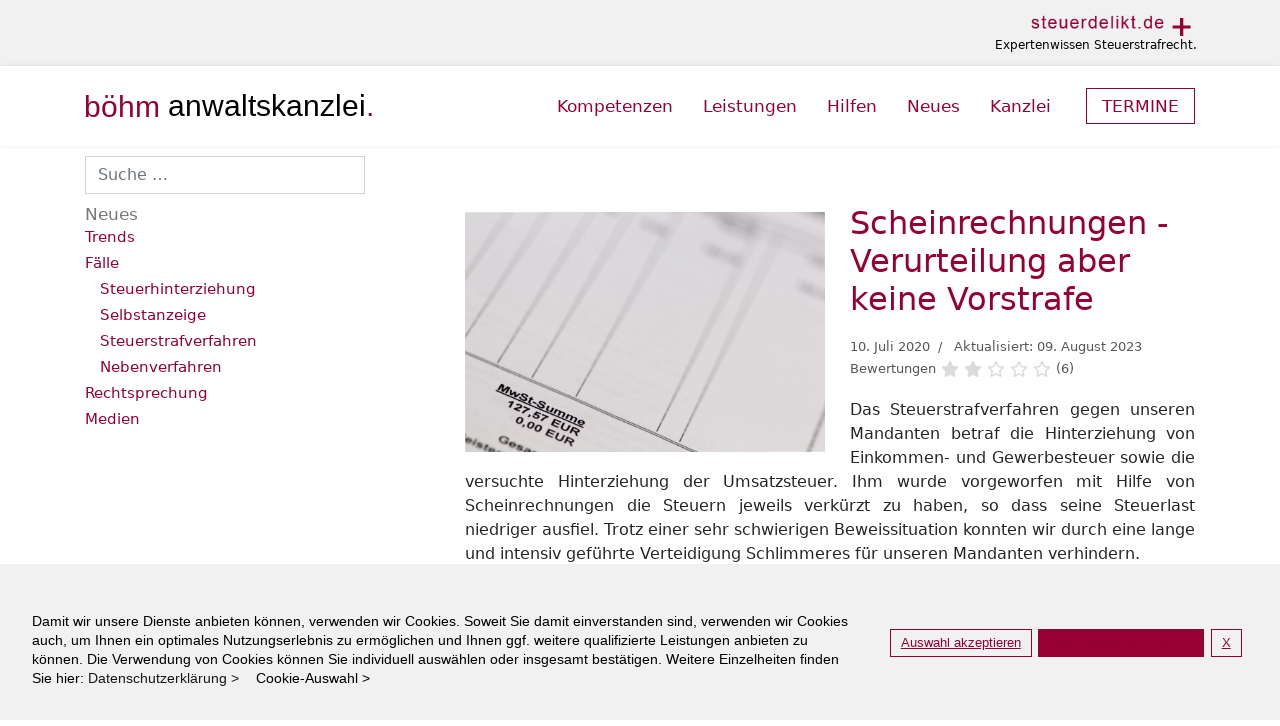

--- FILE ---
content_type: text/html; charset=utf-8
request_url: https://steuerdelikt.de/faelle/steuerdelikte/scheinrechnungen-verurteilung-aber-keine-vorstrafe
body_size: 19510
content:

<!doctype html>
<html lang="de-de" dir="ltr">
	<head>
<script class="4SEO_analytics_rule_268" async src="https://www.googletagmanager.com/gtag/js?id=G-GNE3RL4NFD" ></script>
<script class="4SEO_analytics_rule_268" >
    window.dataLayer = window.dataLayer || [];function gtag() {dataLayer.push(arguments);}
    gtag('js', new Date());
    gtag('config', 'G-GNE3RL4NFD');</script>

		
		<meta name="viewport" content="width=device-width, initial-scale=1, shrink-to-fit=no">
		<meta charset="utf-8">
	<meta name="author" content="Andreas Böhm, LL.M., RA, Dipl.-Kfm., FA Steuerrecht">
	<meta name="description" content="Fälle aus der steuerstrafrechtlichen Praxis von steuerdelikt.de, Fachanwaltskanzlei für Steuerrecht: Scheinrechnungen - Verurteilung aber keine Vorstrafe.">
	<meta name="generator" content="Joomla! - Open Source Content Management">
	<title>Scheinrechnungen - Verurteilung aber keine Vorstrafe</title>
	<link href="/images/Basics/favicon.ico" rel="icon" type="image/vnd.microsoft.icon">
	<link href="https://steuerdelikt.de/component/finder/search?format=opensearch&amp;Itemid=101" rel="search" title="OpenSearch steuerdelikt.de" type="application/opensearchdescription+xml">
<link href="/media/vendor/awesomplete/css/awesomplete.css?1.1.7" rel="stylesheet">
	<link href="/media/vendor/joomla-custom-elements/css/joomla-alert.min.css?0.4.1" rel="stylesheet">
	<link href="/plugins/system/gdpr/assets/css/cookieconsent.min.css?96bd7a" rel="stylesheet">
	<link href="/plugins/system/gdpr/assets/css/jquery.fancybox.min.css?96bd7a" rel="stylesheet">
	<link href="/plugins/system/ampz/ampz/css/ampz.min.css" rel="stylesheet">
	<link href="//fonts.googleapis.com/css?family=Open+Sans:400,600,700" rel="stylesheet">
	<link href="/media/com_jce/site/css/content.min.css?badb4208be409b1335b815dde676300e" rel="stylesheet">
	<link href="/templates/shaper_helixultimate/css/bootstrap.min.css" rel="stylesheet">
	<link href="/plugins/system/helixultimate/assets/css/chosen.css" rel="stylesheet">
	<link href="/plugins/system/helixultimate/assets/css/system-j4.min.css" rel="stylesheet">
	<link href="/media/system/css/joomla-fontawesome.min.css?96bd7a" rel="stylesheet">
	<link href="/templates/shaper_helixultimate/css/template.css" rel="stylesheet">
	<link href="/templates/shaper_helixultimate/css/presets/default.css" rel="stylesheet">
	<link href="/templates/shaper_helixultimate/css/custom.css" rel="stylesheet">
	<link href="/components/com_sppagebuilder/assets/css/dynamic-content.css?3e7e96fad5e237fb2d5a081c6cb11212" rel="stylesheet">
	<link href="/components/com_sppagebuilder/assets/css/font-awesome-6.min.css?3e7e96fad5e237fb2d5a081c6cb11212" rel="stylesheet">
	<link href="/components/com_sppagebuilder/assets/css/font-awesome-v4-shims.css?3e7e96fad5e237fb2d5a081c6cb11212" rel="stylesheet">
	<link href="/components/com_sppagebuilder/assets/css/animate.min.css?3e7e96fad5e237fb2d5a081c6cb11212" rel="stylesheet">
	<link href="/components/com_sppagebuilder/assets/css/sppagebuilder.css?3e7e96fad5e237fb2d5a081c6cb11212" rel="stylesheet">
	<link href="/components/com_sppagebuilder/assets/css/color-switcher.css?3e7e96fad5e237fb2d5a081c6cb11212" rel="stylesheet">
	<style>div.cc-window.cc-floating{max-width:32em}@media(max-width: 639px){div.cc-window.cc-floating:not(.cc-center){max-width: none}}div.cc-window, span.cc-cookie-settings-toggler, span.cc-cookie-domains-toggler{font-size:14px}div.cc-revoke{font-size:12px}div.cc-settings-label,span.cc-cookie-settings-toggle{font-size:12px}div.cc-window.cc-banner{padding:1em 1.8em}div.cc-window.cc-floating{padding:2em 1.8em}input.cc-cookie-checkbox+span:before, input.cc-cookie-checkbox+span:after{border-radius:0px}div.cc-center,div.cc-floating,div.cc-checkbox-container,div.gdpr-fancybox-container div.fancybox-content,ul.cc-cookie-category-list li,fieldset.cc-service-list-title legend{border-radius:0px}div.cc-window a.cc-btn,span.cc-cookie-settings-toggle{border-radius:0px}</style>
	<style>a.cc-btn.cc-deny{display:none}</style>
	<style>
        #ampz_inline_mobile { background-color: #ffffff }
        @media (min-width: 600px) {
            #ampz_inline_mobile {
                display: none !important;
            }
        }
        @media (max-width: 600px) {
            #ampz_inline_mobile {
                display: block !important;
            }
        }</style>
	<style>.mfp-content{
			font-family: 'Open Sans', helvetica, arial, sans-serif;

		}</style>
	<style>p a, .checkliste a {
text-decoration: underline !important;
text-decoration-style: dotted;
}</style>
	<style>.logo-image {height:22px;}.logo-image-phone {height:22px;}</style>
	<style>@media(max-width: 576px) {.logo-image {height: 20px;}.logo-image-phone {height: 20px;}}</style>
	<style>#sp-suche{ margin:10px 0px 10px 0px; }</style>
	<style>#sp-termin{ background-color:#F1F1F1; }</style>
	<style>#sp-bottom{ background-color:#FFFFFF;padding:40px; }</style>
	<style>#sp-bottom a{color:#960032;}</style>
	<style>#sp-bottom a:hover{color:#777777;}</style>
	<style>#sp-quick-links{ background-color:#FFFFFF;color:#A09095; }</style>
	<style>#sp-quick-links a{color:#A09095;}</style>
	<style>#sp-quick-links a:hover{color:#960032;}</style>
	<style>#sp-footer{ background-color:#F1F1F1;color:#A09095; }</style>
	<style>#sp-footer a:hover{color:#960032;}</style>
	<style>@media(min-width: 1400px) {.sppb-row-container { max-width: 1320px; }}</style>
	<style>:root {--sppb-topbar-bg-color: #ffffff; --sppb-topbar-text-color: #777777; --sppb-header-bg-color: #ffffff; --sppb-logo-text-color: #960032; --sppb-menu-text-color: #333333; --sppb-menu-text-hover-color: #960032; --sppb-menu-text-active-color: #960032; --sppb-menu-dropdown-bg-color: #ffffff; --sppb-menu-dropdown-text-color: #252525; --sppb-menu-dropdown-text-hover-color: #960032; --sppb-menu-dropdown-text-active-color: #960032; --sppb-offcanvas-menu-icon-color: #000000; --sppb-offcanvas-menu-bg-color: #ffffff; --sppb-offcanvas-menu-items-and-items-color: #252525; --sppb-offcanvas-menu-active-menu-item-color: #960032; --sppb-text-color: #252525; --sppb-bg-color: #ffffff; --sppb-link-color: #960032; --sppb-link-hover-color: #960032; --sppb-footer-bg-color: #f1f1f1; --sppb-footer-text-color: #a09095; --sppb-footer-link-color: #a2a2a2; --sppb-footer-link-hover-color: #960032}</style>
<script src="/media/mod_menu/js/menu.min.js?96bd7a" type="module"></script>
	<script src="/media/vendor/jquery/js/jquery.min.js?3.7.1"></script>
	<script src="/media/vendor/jquery/js/jquery-noconflict.min.js?3.7.1"></script>
	<script type="application/json" class="joomla-script-options new">{"csrf.token":"0ce0bb05be38a2038d5ad1ccbff38467","data":{"breakpoints":{"tablet":991,"mobile":480},"header":{"stickyOffset":"1"}},"joomla.jtext":{"MOD_FINDER_SEARCH_VALUE":"Suche &hellip;","COM_FINDER_SEARCH_FORM_LIST_LABEL":"Search Results","JLIB_JS_AJAX_ERROR_OTHER":"Beim Abrufen von JSON-Daten wurde ein HTTP-Statuscode %s zurückgegeben.","JLIB_JS_AJAX_ERROR_PARSE":"Ein Parsing-Fehler trat bei der Verarbeitung der folgenden JSON-Daten auf:<br \/><code style='color:inherit;white-space:pre-wrap;padding:0;margin:0;border:0;background:inherit;'>%s<\/code>","ERROR":"Fehler","MESSAGE":"Nachricht","NOTICE":"Hinweis","WARNING":"Warnung","JCLOSE":"Schließen","JOK":"OK","JOPEN":"Öffnen"},"finder-search":{"url":"\/component\/finder\/?task=suggestions.suggest&format=json&tmpl=component&Itemid=101"},"system.paths":{"root":"","rootFull":"https:\/\/steuerdelikt.de\/","base":"","baseFull":"https:\/\/steuerdelikt.de\/"}}</script>
	<script src="/media/system/js/core.min.js?a3d8f8"></script>
	<script src="/media/vendor/bootstrap/js/alert.min.js?5.3.8" type="module"></script>
	<script src="/media/vendor/bootstrap/js/button.min.js?5.3.8" type="module"></script>
	<script src="/media/vendor/bootstrap/js/carousel.min.js?5.3.8" type="module"></script>
	<script src="/media/vendor/bootstrap/js/collapse.min.js?5.3.8" type="module"></script>
	<script src="/media/vendor/bootstrap/js/dropdown.min.js?5.3.8" type="module"></script>
	<script src="/media/vendor/bootstrap/js/modal.min.js?5.3.8" type="module"></script>
	<script src="/media/vendor/bootstrap/js/offcanvas.min.js?5.3.8" type="module"></script>
	<script src="/media/vendor/bootstrap/js/popover.min.js?5.3.8" type="module"></script>
	<script src="/media/vendor/bootstrap/js/scrollspy.min.js?5.3.8" type="module"></script>
	<script src="/media/vendor/bootstrap/js/tab.min.js?5.3.8" type="module"></script>
	<script src="/media/vendor/bootstrap/js/toast.min.js?5.3.8" type="module"></script>
	<script src="/media/system/js/showon.min.js?e51227" type="module"></script>
	<script src="/media/vendor/awesomplete/js/awesomplete.min.js?1.1.7" defer></script>
	<script src="/media/com_finder/js/finder.min.js?755761" type="module"></script>
	<script src="/media/system/js/messages.min.js?9a4811" type="module"></script>
	<script src="/plugins/system/gdpr/assets/js/jquery.fancybox.min.js?96bd7a" defer></script>
	<script src="/plugins/system/gdpr/assets/js/cookieconsent.min.js?96bd7a" defer></script>
	<script src="/plugins/system/gdpr/assets/js/init.js?96bd7a" defer></script>
	<script src="/plugins/system/ampz/ampz/js/ampz.min.js"></script>
	<script src="/plugins/system/helixultimate/assets/js/chosen.jquery.js"></script>
	<script src="/templates/shaper_helixultimate/js/main.js"></script>
	<script src="/components/com_sppagebuilder/assets/js/dynamic-content.js?3e7e96fad5e237fb2d5a081c6cb11212"></script>
	<script src="/components/com_sppagebuilder/assets/js/jquery.parallax.js?3e7e96fad5e237fb2d5a081c6cb11212"></script>
	<script src="/components/com_sppagebuilder/assets/js/sppagebuilder.js?3e7e96fad5e237fb2d5a081c6cb11212" defer></script>
	<script src="/components/com_sppagebuilder/assets/js/addons/text_block.js"></script>
	<script src="/components/com_sppagebuilder/assets/js/color-switcher.js?3e7e96fad5e237fb2d5a081c6cb11212"></script>
	<script type="application/ld+json">{"@context":"https://schema.org","@type":"BreadcrumbList","@id":"https://steuerdelikt.de/#/schema/BreadcrumbList/17","itemListElement":[{"@type":"ListItem","position":1,"item":{"@id":"https://steuerdelikt.de/","name":"Startseite"}},{"@type":"ListItem","position":2,"item":{"@id":"https://steuerdelikt.de/faelle","name":"Fälle"}},{"@type":"ListItem","position":3,"item":{"@id":"https://steuerdelikt.de/faelle/steuerdelikte","name":"Steuerhinterziehung"}},{"@type":"ListItem","position":4,"item":{"name":"Scheinrechnungen - Verurteilung aber keine Vorstrafe"}}]}</script>
	<script type="application/ld+json">{"@context":"https://schema.org","@graph":[{"@type":"Organization","@id":"https://steuerdelikt.de/#/schema/Organization/base","name":"steuerdelikt.de","url":"https://steuerdelikt.de/"},{"@type":"WebSite","@id":"https://steuerdelikt.de/#/schema/WebSite/base","url":"https://steuerdelikt.de/","name":"steuerdelikt.de","publisher":{"@id":"https://steuerdelikt.de/#/schema/Organization/base"},"potentialAction":{"@type":"SearchAction","target":"https://steuerdelikt.de/component/finder/search?q={search_term_string}&amp;Itemid=101","query-input":"required name=search_term_string"}},{"@type":"WebPage","@id":"https://steuerdelikt.de/#/schema/WebPage/base","url":"https://steuerdelikt.de/faelle/steuerdelikte/scheinrechnungen-verurteilung-aber-keine-vorstrafe","name":"Scheinrechnungen - Verurteilung aber keine Vorstrafe","description":"Wie schlimmere Folgen für unseren Mandanten verhindert werden konnten. Ein Fall aus der steuerstrafrechtlichen Praxis.  Dargestellt von der böhm anwaltskanzlei,","isPartOf":{"@id":"https://steuerdelikt.de/#/schema/WebSite/base"},"about":{"@id":"https://steuerdelikt.de/#/schema/Organization/base"},"inLanguage":"de-DE"},{"@type":"Article","@id":"https://steuerdelikt.de/#/schema/com_content/article/317","name":"Scheinrechnungen - Verurteilung aber keine Vorstrafe","headline":"Scheinrechnungen - Verurteilung aber keine Vorstrafe","inLanguage":"de-DE","thumbnailUrl":"images/Blog/Faelle/Rechnung.jpg","image":"images/Blog/Faelle/Rechnung.jpg","dateModified":"2023-08-09T00:00:00+00:00","isPartOf":{"@id":"https://steuerdelikt.de/#/schema/WebPage/base"}}]}</script>
	<script>var gdprConfigurationOptions = { complianceType: 'opt-in',
																			  cookieConsentLifetime: 365,
																			  cookieConsentSamesitePolicy: '',
																			  cookieConsentSecure: 0,
																			  cookieJoomlaSettings: 0,
																			  cookieConsentDomain: '',
																			  cookieConsentPath: '/',
																			  disableFirstReload: 0,
																	  		  blockJoomlaSessionCookie: 0,
																			  blockExternalCookiesDomains: 0,
																			  externalAdvancedBlockingModeCustomAttribute: '',
																			  allowedCookies: '',
																			  blockCookieDefine: 1,
																			  autoAcceptOnNextPage: 0,
																			  revokable: 0,
																			  lawByCountry: 0,
																			  checkboxLawByCountry: 0,
																			  blockPrivacyPolicy: 0,
																			  cacheGeolocationCountry: 1,
																			  countryAcceptReloadTimeout: 1000,
																			  usaCCPARegions: null,
																			  countryEnableReload: 1,
																			  customHasLawCountries: [""],
																			  dismissOnScroll: 0,
																			  dismissOnTimeout: 0,
																			  containerSelector: 'body',
																			  hideOnMobileDevices: 0,
																			  autoFloatingOnMobile: 0,
																			  autoFloatingOnMobileThreshold: 1024,
																			  autoRedirectOnDecline: 0,
																			  autoRedirectOnDeclineLink: '',
																			  showReloadMsg: 0,
																			  showReloadMsgText: 'Einstellungen werden übernommen. Seite wird neu geladen.',
																			  showConsentID: 0,
																			  defaultClosedToolbar: 0,
																			  toolbarLayout: 'basic',
																			  toolbarTheme: 'block',
																			  toolbarButtonsTheme: 'allow_first',
																			  revocableToolbarTheme: 'basic',
																			  toolbarPosition: 'bottom',
																			  toolbarCenterTheme: 'compact',
																			  revokePosition: 'revoke-bottom',
																			  toolbarPositionmentType: 1,
																			  positionCenterSimpleBackdrop: 0,
																			  positionCenterBlurEffect: 1,
																			  positionCenterBlurEffectAlwaysFirstVisit: 0,
																			  preventPageScrolling: 0,
																			  popupEffect: 'fade',
																			  popupBackground: '#f1f1f1',
																			  popupText: '#000000',
																			  popupLink: '#000000',
																			  buttonBackground: '#f1f1f1',
																			  buttonBorder: '#960032',
																			  buttonText: '#960032',
																			  highlightOpacity: '100',
																			  highlightBackground: '#f1f1f1',
																			  highlightBorder: '#960032',
																			  highlightText: '#960032',
																			  highlightDismissBackground: '#f1f1f1',
																		  	  highlightDismissBorder: '#960032',
																		 	  highlightDismissText: '#960032',
																			  autocenterRevokableButton: 0,
																			  hideRevokableButton: 0,
																			  hideRevokableButtonOnscroll: 0,
																			  customRevokableButton: 0,
																			  customRevokableButtonAction: 0,
																			  headerText: '<p>Auf dieser Website werden Cookies verwendet.</p>',
																			  messageText: 'Damit wir unsere Dienste anbieten können, verwenden wir Cookies. Soweit Sie damit einverstanden sind, verwenden wir Cookies auch, um Ihnen ein optimales Nutzungserlebnis zu ermöglichen und Ihnen ggf. weitere qualifizierte Leistungen anbieten zu können. Die Verwendung von Cookies können Sie individuell auswählen oder insgesamt bestätigen. Weitere Einzelheiten finden Sie hier:',
																			  denyMessageEnabled: 0, 
																			  denyMessage: 'You have declined cookies, to ensure the best experience on this website please consent the cookie usage.',
																			  placeholderBlockedResources: 1, 
																			  placeholderBlockedResourcesAction: '',
																	  		  placeholderBlockedResourcesText: 'Um diesen Inhalt abzurufen, müssen Sie Cookies akzeptieren und die Seite dann neu laden.',
																			  placeholderIndividualBlockedResourcesText: 'Um diesen Inhalt abzurufen, müssen Sie Cookies von {domain} akzeptieren und die Seite dann neu laden.',
																			  placeholderIndividualBlockedResourcesAction: 0,
																			  placeholderOnpageUnlock: 0,
																			  scriptsOnpageUnlock: 0,
																			  autoDetectYoutubePoster: 0,
																			  autoDetectYoutubePosterApikey: 'AIzaSyAV_WIyYrUkFV1H8OKFYG8wIK8wVH9c82U',
																			  dismissText: 'X',
																			  allowText: 'Auswahl akzeptieren',
																			  denyText: 'Ablehnen',
																			  cookiePolicyLinkText: '',
																			  cookiePolicyLink: '/datenschutz',
																			  cookiePolicyRevocableTabText: 'Cookies',
																			  cookiePolicyRevocableTabIcon: 'text',
																			  cookiePolicyRevocableTabIconCustom: '',
																			  privacyPolicyLinkText: 'Datenschutzerklärung >&nbsp&nbsp&nbsp  ',
																			  privacyPolicyLink: '/datenschutz',
																			  googleCMPTemplate: 0,
																			  enableGdprBulkConsent: 0,
																			  displayBulkConsentDomains: 0,
																			  bulkConsentDomains: [""],
																			  enableCustomScriptExecGeneric: 0,
																			  customScriptExecGeneric: '',
																			  categoriesCheckboxTemplate: 'cc-checkboxes-light',
																			  toggleCookieSettings: 1,
																			  toggleCookieSettingsLinkedView: 0,
																			  toggleCookieSettingsButtonsArea: 0,
 																			  toggleCookieSettingsLinkedViewSefLink: '/cookies',
																	  		  toggleCookieSettingsText: '<span class="cc-cookie-settings-toggle">Cookie-Auswahl > <span class="cc-cookie-settings-toggler">&#x25EE</span></span>',
																			  toggleCookieSettingsButtonBackground: '#f1f1f1',
																			  toggleCookieSettingsButtonBorder: '#000000',
																			  toggleCookieSettingsButtonText: '#000000',
																			  showLinks: 1,
																			  blankLinks: '_blank',
																			  autoOpenPrivacyPolicy: 0,
																			  openAlwaysDeclined: 1,
																			  cookieSettingsLabel: ' ',
															  				  cookieSettingsDesc: 'Choose which kind of cookies you want to disable by clicking on the checkboxes. Click on a category name for more informations about used cookies.',
																			  cookieCategory1Enable: 1,
																			  cookieCategory1Name: 'Essenziell',
																			  cookieCategory1Locked: 1,
																			  cookieCategory2Enable: 1,
																			  cookieCategory2Name: 'Funktionell',
																			  cookieCategory2Locked: 0,
																			  cookieCategory3Enable: 1,
																			  cookieCategory3Name: 'Marketing',
																			  cookieCategory3Locked: 0,
																			  cookieCategory4Enable: 0,
																			  cookieCategory4Name: 'N.N. ',
																			  cookieCategory4Locked: 0,
																			  cookieCategoriesDescriptions: {},
																			  alwaysReloadAfterCategoriesChange: 1,
																			  preserveLockedCategories: 0,
																			  declineButtonBehavior: 'hard',
																			  blockCheckedCategoriesByDefault: 0,
																			  reloadOnfirstDeclineall: 1,
																			  trackExistingCheckboxSelectors: '',
															  		  		  trackExistingCheckboxConsentLogsFormfields: 'name,email,subject,message',
																			  allowallShowbutton: 1,
																			  allowallText: 'Alle Cookies akzeptieren',
																			  allowallButtonBackground: '#960032',
																			  allowallButtonBorder: '#960032',
																			  allowallButtonText: '#ffffff',
																			  allowallButtonTimingAjax: 'fast',
																			  includeAcceptButton: 0,
																			  includeDenyButton: 0,
																			  trackConsentDate: 0,
																			  execCustomScriptsOnce: 1,
																			  optoutIndividualResources: 1,
																			  blockIndividualResourcesServerside: 1,
																			  disableSwitchersOptoutCategory: 0,
																			  autoAcceptCategories: 0,
																			  allowallIndividualResources: 1,
																			  blockLocalStorage: 0,
																			  blockSessionStorage: 0,
																			  externalAdvancedBlockingModeTags: 'iframe,script,img,source,link',
																			  enableCustomScriptExecCategory1: 0,
																			  customScriptExecCategory1: '',
																			  enableCustomScriptExecCategory2: 0,
																			  customScriptExecCategory2: '',
																			  enableCustomScriptExecCategory3: 0,
																			  customScriptExecCategory3: '',
																			  enableCustomScriptExecCategory4: 0,
																			  customScriptExecCategory4: '',
																			  enableCustomDeclineScriptExecCategory1: 0,
																			  customScriptDeclineExecCategory1: '',
																			  enableCustomDeclineScriptExecCategory2: 0,
																			  customScriptDeclineExecCategory2: '',
																			  enableCustomDeclineScriptExecCategory3: 0,
																			  customScriptDeclineExecCategory3: '',
																			  enableCustomDeclineScriptExecCategory4: 0,
																			  customScriptDeclineExecCategory4: '',
																			  enableCMPPreferences: 0,
																			  enableGTMEventsPreferences: 0,
																			  enableCMPStatistics: 0,
																			  enableGTMEventsStatistics: 0,
																			  enableCMPAds: 0,
																			  enableUETAds: 0,
																			  enableGTMEventsAds: 0,
																			  enableClarityAnalytics: 0,
                                                                              enableClarityAds: 0,
																			  debugMode: 0
																		};var gdpr_ajax_livesite='https://steuerdelikt.de/';var gdpr_enable_log_cookie_consent=1;</script>
	<script>var gdprUseCookieCategories=1;var gdpr_ajaxendpoint_cookie_category_desc='https://steuerdelikt.de/index.php?option=com_gdpr&task=user.getCookieCategoryDescription&format=raw';</script>
	<script>var gdprCookieCategoryDisabled2=1;</script>
	<script>var gdprCookieCategoryDisabled3=1;</script>
	<script>var gdprCookieCategoryDisabled4=1;</script>
	<script>var gdprJSessCook='e940ccb1c1900dbb9ab210a475d409fb';var gdprJSessVal='1a7f04d6f5e62ef10e22f222c69056d7';var gdprJAdminSessCook='7ecc6333ca2a64223b32a236bedb93f5';var gdprPropagateCategoriesSession=1;var gdprAlwaysPropagateCategoriesSession=1;var gdprAlwaysCheckCategoriesSession=0;</script>
	<script>var gdprFancyboxWidth=700;var gdprFancyboxHeight=800;var gdprCloseText='Schließen';</script>
	<script>;(function ($) {
	$.ajaxSetup({
		headers: {
			'X-CSRF-Token': Joomla.getOptions('csrf.token')
		}
	});
})(jQuery);</script>
	<script>var ampzSettings = {"ampzCounts":"","ampzNetworks":["linkedin","xing","twitter","facebook","pocket","email"],"ampzEntranceDelay":"1.5s","ampzEntranceDelayMobile":"1.5s","ampzMobileOnlyButtons":"","ampzMobileWidth":"600","ampzFlyinEntranceEffect":"ampz_flyin_right bounceInUp","ampzThresholdTotalShares":"0","ampzBaseUrl":"https:\/\/steuerdelikt.de\/","ampzShareUrl":"https%3A%2F%2Fsteuerdelikt.de%2Ffaelle%2Fsteuerdelikte%2Fscheinrechnungen-verurteilung-aber-keine-vorstrafe","ampzOpenInNewTab":"","ampzFbAT":"0","ampzCacheLifetime":"3600","ampzCachedCounts":"","ampzFlyInTriggerBottom":"","ampzFlyInTriggerTime":"","ampzFlyInTriggerTimeSeconds":"10000","ampzActiveComponent":"com_content","ampzFlyInDisplayMobile":"","ampzInlineDisplayMobile":"","ampzInlineDisableExpandOnHover":"","ampzSidebarDisplayMobile":"","ampzFlyInCookieType":"never","ampzFlyInCookieDuration":"5","ampzSideBarVisibility":"inline","ampzMobileVisibility":"inline","ampzSideBarStartClosed":""};</script>
	<script>template="shaper_helixultimate";</script>
	<script>
				document.addEventListener("DOMContentLoaded", () =>{
					window.htmlAddContent = window?.htmlAddContent || "";
					if (window.htmlAddContent) {
        				document.body.insertAdjacentHTML("beforeend", window.htmlAddContent);
					}
				});
			</script>
	<script>
			const initColorMode = () => {
				const colorVariableData = [];
				const sppbColorVariablePrefix = "--sppb";
				let activeColorMode = localStorage.getItem("sppbActiveColorMode") || "";
				activeColorMode = "";
				const modes = [];

				if(!modes?.includes(activeColorMode)) {
					activeColorMode = "";
					localStorage.setItem("sppbActiveColorMode", activeColorMode);
				}

				document?.body?.setAttribute("data-sppb-color-mode", activeColorMode);

				if (!localStorage.getItem("sppbActiveColorMode")) {
					localStorage.setItem("sppbActiveColorMode", activeColorMode);
				}

				if (window.sppbColorVariables) {
					const colorVariables = typeof(window.sppbColorVariables) === "string" ? JSON.parse(window.sppbColorVariables) : window.sppbColorVariables;

					for (const colorVariable of colorVariables) {
						const { path, value } = colorVariable;
						const variable = String(path[0]).trim().toLowerCase().replaceAll(" ", "-");
						const mode = path[1];
						const variableName = `${sppbColorVariablePrefix}-${variable}`;

						if (activeColorMode === mode) {
							colorVariableData.push(`${variableName}: ${value}`);
						}
					}

					document.documentElement.style.cssText += colorVariableData.join(";");
				}
			};

			window.sppbColorVariables = [];
			
			initColorMode();

			document.addEventListener("DOMContentLoaded", initColorMode);
		</script>
	<meta property="og:type" content="article" />
	<meta property="og:url" content="https://steuerdelikt.de/faelle/steuerdelikte/scheinrechnungen-verurteilung-aber-keine-vorstrafe" />
	<meta property="og:title" content="Scheinrechnungen - Verurteilung aber keine Vorstrafe" />
	<meta property="og:description" content="Das Steuerstrafverfahren gegen unseren Mandanten betraf die Hinterziehung von Einkommen- und Gewerbesteuer sowie die versuchte Hinterziehung der..." />
	<meta property="og:image" content="https://steuerdelikt.de/images/Blog/Faelle/Rechnung.jpg" />
	<meta property="og:site_name" content="steuerdelikt.de" />
	<meta name="twitter:description" content="Das Steuerstrafverfahren gegen unseren Mandanten betraf die Hinterziehung von Einkommen- und Gewerbesteuer sowie die versuchte Hinterziehung der..." />
	<meta name="twitter:image:src" content="https://steuerdelikt.de/images/Blog/Faelle/Rechnung.jpg" />
	<meta name="twitter:card" content="summary_large_image" />
	<meta property="og:locale" content="de_DE" class="4SEO_ogp_tag">
	<meta property="og:url" content="https://steuerdelikt.de/faelle/steuerdelikte/scheinrechnungen-verurteilung-aber-keine-vorstrafe" class="4SEO_ogp_tag">
	<meta property="og:site_name" content="steuerdelikt.de" class="4SEO_ogp_tag">
	<meta property="og:type" content="article" class="4SEO_ogp_tag">
	<meta property="og:title" content="Scheinrechnungen - Verurteilung aber keine Vorstrafe" class="4SEO_ogp_tag">
	<meta property="og:description" content="Fälle aus der steuerstrafrechtlichen Praxis von steuerdelikt.de, Fachanwaltskanzlei für Steuerrecht: Scheinrechnungen - Verurteilung aber keine Vorstrafe." class="4SEO_ogp_tag">
	<meta property="fb:app_id" content="966242223397117" class="4SEO_ogp_tag">
	<meta property="og:image" content="https://steuerdelikt.de/images/Blog/Faelle/Rechnung.jpg" class="4SEO_ogp_tag">
	<meta property="og:image:width" content="1024" class="4SEO_ogp_tag">
	<meta property="og:image:height" content="683" class="4SEO_ogp_tag">
	<meta property="og:image:alt" content="Scheinrechnung" class="4SEO_ogp_tag">
	<meta property="og:image:secure_url" content="https://steuerdelikt.de/images/Blog/Faelle/Rechnung.jpg" class="4SEO_ogp_tag">
	<meta name="twitter:card" content="summary" class="4SEO_tcards_tag">
	<meta name="twitter:url" content="https://steuerdelikt.de/faelle/steuerdelikte/scheinrechnungen-verurteilung-aber-keine-vorstrafe" class="4SEO_tcards_tag">
	<meta name="twitter:title" content="Scheinrechnungen - Verurteilung aber keine Vorstrafe" class="4SEO_tcards_tag">
	<meta name="twitter:description" content="Fälle aus der steuerstrafrechtlichen Praxis von steuerdelikt.de, Fachanwaltskanzlei für Steuerrecht: Scheinrechnungen - Verurteilung aber keine Vorstrafe." class="4SEO_tcards_tag">
	<meta name="twitter:image" content="https://steuerdelikt.de/images/Blog/Faelle/Rechnung.jpg" class="4SEO_tcards_tag">
	<meta name="google-site-verification" content="id89OmuCQbgUvJ9p9r3zHON53kNaKKfuC5yvkBhRMlY"  class="4SEO_google_site_verification_tag" />
<!-- Google tag (gtag.js) -->
<script async data-source="gdprlock"></script>
<script>

  window.dataLayer = window.dataLayer || [];
  function gtag(){dataLayer.push(arguments);}
  gtag('js', new Date());

  gtag('config', 'G-GNE3RL4NFD');
</script>

<link href="/images/Basics/apple-touch-icon.png" rel="apple-touch-icon" sizes="180x180" />

<meta charset="utf-8">
	<meta name="robots" content="max-snippet:-1, max-image-preview:large, max-video-preview:-1" class="4SEO_robots_tag">
	<script type="application/ld+json" class="4SEO_structured_data_breadcrumb">{
    "@context": "http://schema.org",
    "@type": "BreadcrumbList",
    "itemListElement": [
        {
            "@type": "listItem",
            "position": 1,
            "name": "Startseite",
            "item": "https://steuerdelikt.de/"
        },
        {
            "@type": "listItem",
            "position": 2,
            "name": "Fälle",
            "item": "https://steuerdelikt.de/faelle"
        },
        {
            "@type": "listItem",
            "position": 3,
            "name": "Steuerhinterziehung",
            "item": "https://steuerdelikt.de/faelle/steuerdelikte"
        }
    ]
}</script>
<script type="application/ld+json" class="4SEO_structured_data_page">{
    "@context": "http://schema.org",
    "@graph": [
        {
            "@type": "BlogPosting",
            "author": {
                "@id": "https://steuerdelikt.de/#andreas_böhm__ll_m___ra__dipl__kfm___fa_steuerrecht_bb7424018c"
            },
            "dateModified": "2023-08-09T10:24:01Z",
            "datePublished": "2020-07-10T00:00:00Z",
            "description": "Fälle aus der steuerstrafrechtlichen Praxis von steuerdelikt.de, Fachanwaltskanzlei für Steuerrecht: Scheinrechnungen - Verurteilung aber keine Vorstrafe.",
            "headline": "Scheinrechnungen - Verurteilung aber keine Vorstrafe",
            "image": [
                {
                    "@type": "ImageObject",
                    "url": "https://steuerdelikt.de/images/Blog/Faelle/Rechnung.jpg",
                    "caption": "",
                    "description": "Scheinrechnung",
                    "width": 1024,
                    "height": 683
                }
            ],
            "inLanguage": "de-DE",
            "mainEntityOfPage": {
                "@type": "WebPage",
                "url": "https://steuerdelikt.de/faelle/steuerdelikte/scheinrechnungen-verurteilung-aber-keine-vorstrafe"
            },
            "publisher": {
                "@id": "https://steuerdelikt.de/#defaultPublisher"
            },
            "url": "https://steuerdelikt.de/faelle/steuerdelikte/scheinrechnungen-verurteilung-aber-keine-vorstrafe"
        },
        {
            "@type": "Person",
            "name": "Andreas Böhm, LL.M., RA, Dipl.-Kfm., FA Steuerrecht",
            "@id": "https://steuerdelikt.de/#andreas_böhm__ll_m___ra__dipl__kfm___fa_steuerrecht_bb7424018c"
        },
        {
            "@id": "https://steuerdelikt.de/#defaultPublisher",
            "@type": "Organization",
            "url": "https://steuerdelikt.de/",
            "logo": {
                "@id": "https://steuerdelikt.de/#defaultLogo"
            },
            "name": "steuerdelikt.de",
            "location": {
                "@id": "https://steuerdelikt.de/#defaultPlace"
            }
        },
        {
            "@id": "https://steuerdelikt.de/#defaultLogo",
            "@type": "ImageObject",
            "url": "/images/Basics/logos/apple-touch-icon.png",
            "width": 191,
            "height": 191
        },
        {
            "@id": "https://steuerdelikt.de/#defaultPlace",
            "@type": "Place",
            "address": {
                "@id": "https://steuerdelikt.de/#defaultAddress"
            },
            "geo": {
                "@id": "https://steuerdelikt.de/#defaultGeo"
            },
            "openingHoursSpecification": [
                {
                    "@type": "OpeningHoursSpecification",
                    "dayOfWeek": [
                        "monday",
                        "tuesday",
                        "wednesday",
                        "thursday",
                        "friday"
                    ],
                    "opens": "08:00",
                    "closes": "18:00"
                }
            ]
        },
        {
            "@id": "https://steuerdelikt.de/#defaultAddress",
            "@type": "PostalAddress",
            "addressLocality": "Berlin",
            "addressRegion": "Berlin",
            "postalCode": "13505",
            "streetAddress": "Am Borsigturm 11",
            "addressCountry": "DE"
        },
        {
            "@id": "https://steuerdelikt.de/#defaultGeo",
            "@type": "GeoCoordinates",
            "latitude": "13.285750",
            "longitude": "52.583490"
        }
    ]
}</script></head>
	<body class="site helix-ultimate hu com_content com-content view-article layout-blog task-none itemid-531 de-de ltr sticky-header layout-fluid offcanvas-init offcanvs-position-right">

		
		
		<div class="body-wrapper">
			<div class="body-innerwrapper">
				
	<div class="sticky-header-placeholder"></div>

<div id="sp-top-bar">
	<div class="container">
		<div class="container-inner">
			<div class="row">
				<div id="sp-top1" class="col-lg-6">
					<div class="sp-column text-center text-lg-start">
						
												
					</div>
				</div>

				<div id="sp-top2" class="col-lg-6">
					<div class="sp-column text-center text-lg-end">
						
																									<div class="sp-module"><div class="sp-module-content">
<div id="mod-custom157" class="mod-custom custom">
    <p style="margin: 3px 0px 0px; text-align: right;"><img src="/images/basics/logos/steuerdelikt.png" alt="steuerdelikt.de" width="160" height="21" style="margin: 0px 6px 0px 0px;" /></p>
<p style="color: #000000; margin: 0px; text-align: right;">Expertenwissen Steuerstrafrecht.<span></span></p></div>
</div></div>
					</div>
				</div>
			</div>
		</div>
	</div>
</div>

<header id="sp-header">
	<div class="container">
		<div class="container-inner">
			<div class="row align-items-center">

				<!-- Left toggler if left/offcanvas -->
				
				<!-- Logo -->
				<div id="sp-logo" class="col-auto">
					<div class="sp-column">
						<div class="logo"><a href="/">
				<img class='logo-image  d-none d-lg-inline-block'
					srcset='https://steuerdelikt.de/images/basics/logos/boehm-anwaltskanzlei-12-240px.svg 1x'
					src='https://steuerdelikt.de/images/basics/logos/boehm-anwaltskanzlei-12-240px.svg'
					height='22'
					alt='steuerdelikt.de von der böhm anwaltskanzlei.'
				/>
				<img class="logo-image-phone d-inline-block d-lg-none" src="https://steuerdelikt.de/images/Basics/logos/boehm-anwaltskanzlei-12-240px.svg" alt="steuerdelikt.de von der böhm anwaltskanzlei." /></a></div>						
					</div>
				</div>

				<!-- Menu -->
				<div id="sp-menu" class="col-auto flex-auto">
					<div class="sp-column d-flex justify-content-end align-items-center">
						<nav class="sp-megamenu-wrapper d-flex" role="navigation" aria-label="navigation"><ul class="sp-megamenu-parent menu-animation-fade-up d-none d-lg-block"><li class="sp-menu-item sp-has-child"><a   href="/kompetenzen"  >Kompetenzen</a><div class="sp-dropdown sp-dropdown-main sp-menu-right" style="width: 190px;"><div class="sp-dropdown-inner"><ul class="sp-dropdown-items"><li class="sp-menu-item"><a   href="/steuerstrafrecht"  >Steuerstrafrecht</a></li><li class="sp-menu-item"><a   href="/steuerhinterziehung"  >Steuerhinterziehung</a></li><li class="sp-menu-item"><a   href="/selbstanzeige"  >Selbstanzeige</a></li><li class="sp-menu-item"><a   href="/steuerstrafverfahren"  >Steuerstrafverfahren</a></li><li class="sp-menu-item"><a   href="/steuerfahndung"  >Steuerfahndung</a></li><li class="sp-menu-item"><a   href="/steuerverfahren-steuerstrafrecht"  >Steuerverfahren</a></li><li class="sp-menu-item"><a   href="/nebenverfahren-steuerstrafrecht"  >Nebenverfahren</a></li></ul></div></div></li><li class="sp-menu-item sp-has-child"><a   href="/anwalt-fachanwalt-steuerrecht"  >Leistungen</a><div class="sp-dropdown sp-dropdown-main sp-menu-right" style="width: 190px;"><div class="sp-dropdown-inner"><ul class="sp-dropdown-items"><li class="sp-menu-item"><a   href="/anwalt-steuerstrafrecht"  >Beratung</a></li><li class="sp-menu-item"><a   href="/anwalt-steuerhinterziehung"  >Strategien</a></li><li class="sp-menu-item"><a   href="/anwalt-selbstanzeige-steuer"  >Selbstanzeigen</a></li><li class="sp-menu-item"><a   href="/anwalt-steuerfahndung"  >Soforthilfe</a></li><li class="sp-menu-item"><a   href="/anwalt-steuerstrafverfahren"  >Verteidigung</a></li><li class="sp-menu-item"><a   href="/anwalt-tax-compliance"  >Compliance</a></li></ul></div></div></li><li class="sp-menu-item sp-has-child"><a   href="#"  >Hilfen</a><div class="sp-dropdown sp-dropdown-main sp-menu-right" style="width: 190px;"><div class="sp-dropdown-inner"><ul class="sp-dropdown-items"><li class="sp-menu-item"><a   href="/uebersichten"  >Übersichten</a></li><li class="sp-menu-item"><a   href="/tipps"  >Tipps</a></li><li class="sp-menu-item"><a   href="/checklisten"  >Checklisten</a></li><li class="sp-menu-item"><a   href="/muster"  >Muster</a></li><li class="sp-menu-item"><a   href="/haeufige-fragen"  >Häufige Fragen</a></li><li class="sp-menu-item"><a   href="/anwalt-fachanwalt-steuerrecht"  >Anwalt</a></li></ul></div></div></li><li class="sp-menu-item sp-has-child"><a   href="/neues"  >Neues</a><div class="sp-dropdown sp-dropdown-main sp-menu-right" style="width: 190px;"><div class="sp-dropdown-inner"><ul class="sp-dropdown-items"><li class="sp-menu-item"><a   href="/trends"  >Trends</a></li><li class="sp-menu-item alias-parent-active"><a   href="/faelle"  >Fälle</a></li><li class="sp-menu-item"><a   href="/rechtsprechung"  >Rechtsprechung</a></li><li class="sp-menu-item"><a   href="/medien"  >Medien</a></li></ul></div></div></li><li class="sp-menu-item sp-has-child"><a   href="/fachanwaltskanzlei-steuerrecht"  >Kanzlei</a><div class="sp-dropdown sp-dropdown-main sp-menu-right" style="width: 190px;"><div class="sp-dropdown-inner"><ul class="sp-dropdown-items"><li class="sp-menu-item alias-parent-active"><a   href="/faelle"  >Fallbeispiele</a></li><li class="sp-menu-item"><a   href="/medien"  >Medienpräsenz</a></li><li class="sp-menu-item"><a   href="/fachanwaltskanzlei-steuerrecht/honorar"  >Honorar</a></li><li class="sp-menu-item"><a  rel="noopener noreferrer" href="https://boehmanwaltskanzlei.de/kontakt" target="_blank"  >Kontakt</a></li></ul></div></div></li><li class="sp-menu-item"><a class="btn-mainmenu" rel="noopener noreferrer" href="https://boehmanwaltskanzlei.de/beratung/steuerrecht" target="_blank"  >Termine</a></li></ul></nav>						

						<!-- Related Modules -->
						<div class="d-none d-lg-flex header-modules align-items-center">
							
													</div>

						<!-- Right toggler  -->
													
  <a id="offcanvas-toggler"
     class="offcanvas-toggler-secondary offcanvas-toggler-right d-flex d-lg-none align-items-center"
     href="#"
     aria-label="Menu"
     title="Menu">
     <div class="burger-icon"><span></span><span></span><span></span></div>
  </a>											</div>
				</div>
			</div>
		</div>
	</div>
</header>
				<main id="sp-main">
					
<section id="sp-suche" >

						<div class="container">
				<div class="container-inner">
			
	
<div class="row">
	<div id="sp-search" class="col-lg-4"><div class="sp-column"><div class="sp-module"><div class="sp-module-content">
<search>
    <form class="mod-finder js-finder-searchform form-search" action="/component/finder/search?Itemid=101" method="get" aria-label="search">
        <label for="mod-finder-searchword154" class="visually-hidden finder">Suchen</label><input type="text" name="q" id="mod-finder-searchword154" class="js-finder-search-query form-control" value="" placeholder="Suche &hellip;">
                        <input type="hidden" name="Itemid" value="101">    </form>
</search>
</div></div></div></div><div id="sp-leer" class="col-lg-8"><div class="sp-column"><div class="sp-module"><div class="sp-module-content">
<div id="mod-custom118" class="mod-custom custom">
    <div style="line-height: 0;" data-mce-wrapper="1">&nbsp;</div></div>
</div></div></div></div></div>
							</div>
			</div>
			
	</section>

<section id="sp-section-2" >

				
	
<div class="row">
	<div id="sp-title" class="col-lg-12"><div class="sp-column"></div></div></div>
				
	</section>

<section id="sp-main-body" >

										<div class="container">
					<div class="container-inner">
						
	
<div class="row">
	<aside id="sp-left" class="col-lg-4 d-none d-sm-none d-md-none d-lg-block"><div class="sp-column"><div class="sp-module"><h3 class="sp-module-title">Neues</h3><div class="sp-module-content"><ul class="mod-menu mod-list menu">
<li class="item-355 menu-parent"><a href="/trends" >Trends<span class="menu-toggler"></span></a></li><li class="item-363 active menu-deeper menu-parent"><a href="/faelle" >Fälle<span class="menu-toggler"></span></a><ul class="mod-menu__sub list-unstyled small menu-child"><li class="item-531 current active"><a href="/faelle/steuerdelikte" aria-current="location">Steuerhinterziehung</a></li><li class="item-532"><a href="/faelle/selbstanzeige" >Selbstanzeige</a></li><li class="item-533"><a href="/faelle/steuerstrafverfahren" >Steuerstrafverfahren</a></li><li class="item-534"><a href="/faelle/nebenverfahren" >Nebenverfahren</a></li></ul></li><li class="item-454 menu-parent"><a href="/rechtsprechung" >Rechtsprechung<span class="menu-toggler"></span></a></li><li class="item-364"><a href="/medien" >Medien</a></li></ul>
</div></div></div></aside>
<div id="sp-component" class="col-lg-8">
	<div class="sp-column">
		<div id="system-message-container" aria-live="polite"></div>


		
		<div class="article-details" >
	<meta itemprop="inLanguage" content="de-DE">
	
	
			<figure class="article-full-image item-image float-blog-left">
    <img src="/images/Blog/Faelle/Rechnung.jpg" itemprop="image" alt="Scheinrechnung">
    </figure>

    	
		
		<div class="article-header">
					<h1 itemprop="headline">
				Scheinrechnungen - Verurteilung aber keine Vorstrafe			</h1>
									</div>
		<div class="article-can-edit d-flex flex-wrap justify-content-between">
				</div>
				<div class="article-info">

	
		
		
		
		
		
		
	
						<span class="create" title="Erstellt: 10. Juli 2020">
	<time datetime="2020-07-10T11:55:15+02:00" itemprop="dateCreated">
		10. Juli 2020	</time>
</span>
		
					<span class="modified">
	<time datetime="2023-08-09T12:24:01+02:00" itemprop="dateModified">
		Aktualisiert: 09. August 2023	</time>
</span>
		
				
			</div>
		
		
			
		
		
			<div class="article-ratings-social-share d-flex justify-content-end">
			<div class="me-auto align-self-center">
														<div class="article-ratings" data-id="317">
	<span class="ratings-label">Bewertungen</span>
	<div class="rating-symbol">
		<span class="rating-star" data-number="5"></span><span class="rating-star" data-number="4"></span><span class="rating-star" data-number="3"></span><span class="rating-star active" data-number="2"></span><span class="rating-star active" data-number="1"></span>	</div>
	<span class="fas fa-circle-notch fa-spin" aria-hidden="true" style="display: none;"></span>
	<span class="ratings-count">(6)</span>
</div>
							</div>
			<div class="social-share-block">
							</div>
		</div>
	
	<div itemprop="articleBody">
		<p>Das Steuerstrafverfahren gegen unseren Mandanten betraf die Hinterziehung von Einkommen- und Gewerbesteuer sowie die versuchte Hinterziehung der Umsatzsteuer. Ihm wurde vorgeworfen mit Hilfe von Scheinrechnungen die Steuern jeweils verkürzt zu haben, so dass seine Steuerlast niedriger ausfiel. Trotz einer sehr schwierigen Beweissituation konnten wir durch eine lange und intensiv geführte Verteidigung Schlimmeres für unseren Mandanten verhindern.</p>
 
<p>Tatsächlich hatte unser Mandant sich mit den falschen Leuten eingelassen. Er hat diese als Subunternehmer mit Bauleistungen beauftragt. Nach Abschluss der Arbeiten erhielt er von seinen Subunternehmern Rechnungen, die er noch auf der Baustelle bar bezahlt hat. Im späteren Verfahren stellte das Finanzamt fest, dass die Angaben auf den Rechnungen falsch sind und bewertete die Rechnungen als Scheinrechnungen. Für unseren Mandanten hatte dies den Vorwurf der <a href="/steuerhinterziehung/steuerhinterziehung-uebersicht">Steuerhinterziehung</a> zur Folge.</p>
<p>Nach Übernahme des Mandats und Durchsicht der Akte des Finanzamtes bemühten wir uns umfassend um Aufklärung des Sachverhalts. Wir haben die Subunternehmer als Zeugen benannt, welche sodann auch von der <a href="/steuerfahndung/vernehmung/zeugenvernehmung-steuerfahndung" title="Vernehmung Steuerfahndung">Steuerfahndung vernommen</a> wurden. Die Subunternehmer bestritten allerdings, an unseren Mandanten Rechnungen geschrieben zu haben oder Zahlungen erhalten zu haben. Nachdem unser Mandant die Rechnungen sofort bar bezahlte und keine Quittungen anforderte, konnten wir einen Zahlungsnachweis gegenüber der <a href="/steuerfahndung/steuerfahndung-uebersicht">Steuerfahndung</a> nicht erbringen.</p>
<p><img src="/images/Kompetenzen/Tipp.jpg" alt="Tipp" width="60" height="60" style="float: left; margin: 10px 0px;" /></p>
<hr />
<p><em><strong>Experten-Tipp:&nbsp;</strong>Auf Barzahlungen sollte ausnahmslos verzichtet werden. Alleine Banküberweisungen erbringen bei Bedarf einen sicheren und gerichtsfesten Nachweis, dass die Zahlungen erfolgt sind. Lässt sich im Einzelfall eine Barzahlung nicht vermeiden, sollte diese vom Zahlungsempfänger quittiert werden. Dabei muss die Idenität des Zahlungsempfängers bekannt sein (ggf. Ausweisdokument prüfen) und auf der Quittung aufgeführt sein. Außerdem sollten exakte Daten zur Zahlung auf der Quittung enthalten sein, insbes. Zahlungsempfänger und Zahlender, Betrag, Verwendungszweck, Ort und Datum.</em></p>
<hr />
<p>Aufgrund der schlechten Beweislage gelang es uns letztlich nicht, die erforderlichen Nachweise zu erbringen. Das Amtsgericht erlies auf Antrag des Finanzamts eine Strafbefehl, nach dem unser Mandant neben der nachberechneten Steuer eine Geldstrafe in Höhe von 180 Tagessätzen. Damit wäre eine &nbsp;Eintragung in das polizeiliche Führungszeugnis erfolgt und unser Mandant wäre zukünftig als vorbestraft geführt worden.&nbsp;</p>
<p>Gegen den Strafbefehl legten wir Einspruch ein und konnten in einer langen und intensiven mündlichen Verhandlung vor dem Amtsgericht erreichen, dass die Strafe auf 90 Tagessätze reduziert wurde. Ein Eintrag in das polizeiliche Führungszeugnis konnte vermieden werden.</p>
<p>&nbsp;</p>	</div>

	
	
	
			
    
		
	

	
<nav class="pagenavigation" aria-label="Page Navigation">
    <span class="pagination ms-0">
                <a class="btn btn-sm btn-secondary previous" href="/faelle/steuerdelikte/steuerstrafverfahren-wegen-unberechtigter-fahrtkosten-eingestellt" rel="prev">
            <span class="visually-hidden">
                Vorheriger Beitrag: Steuerstrafverfahren wegen unberechtigter Fahrtkosten eingestellt            </span>
            <span class="icon-chevron-left" aria-hidden="true"></span> <span aria-hidden="true">Zurück</span>            </a>
                    <a class="btn btn-sm btn-secondary next" href="/faelle/steuerdelikte/erfolgreiche-revision-der-boehm-anwaltskanzlei-beim-bgh" rel="next">
            <span class="visually-hidden">
                Nächster Beitrag: Erfolgreiche Revision der böhm anwaltskanzlei beim BGH            </span>
            <span aria-hidden="true">Weiter</span> <span class="icon-chevron-right" aria-hidden="true"></span>            </a>
        </span>
</nav>
	
				</div>

<div class="related-article-list-container">
	<h3 class="related-article-title"> Ähnliche Beiträge </h3>

	
	 
		<ul class="article-list related-article-list">
			 
				<li class="related-article-list-item">
					 
					    <div class="article-header">
                    <h4>
                                    <a href="/faelle/steuerdelikte/unversteuerte-schrottverkaeufe-verfahrenseinstellung">
                        Unversteuerte Schrottverkäufe - Verfahrenseinstellung                    </a>
                            </h4>
        
        
        
            </div>
					<span class="published" title="Veröffentlicht: 19. November 2014">
	<time datetime="2014-11-19T14:59:57+01:00">
		19. November 2014	</time>
</span>
				</li>
			 
				<li class="related-article-list-item">
					 
					    <div class="article-header">
                    <h4>
                                    <a href="/faelle/steuerdelikte/vorwurf-der-einfuhr-umsatzsteuerhinterziehung-widerlegt">
                        Vorwurf der Einfuhr-Umsatzsteuerhinterziehung widerlegt                    </a>
                            </h4>
        
        
        
            </div>
					<span class="published" title="Veröffentlicht: 18. Juli 2014">
	<time datetime="2014-07-18T16:00:43+02:00">
		18. Juli 2014	</time>
</span>
				</li>
			 
				<li class="related-article-list-item">
					 
					    <div class="article-header">
                    <h4>
                                    <a href="/faelle/steuerdelikte/gestaltungsmissbrauch-in-millionenhoehe">
                        Gestaltungsmissbrauch in Millionenhöhe                    </a>
                            </h4>
        
        
        
            </div>
					<span class="published" title="Veröffentlicht: 09. Februar 2014">
	<time datetime="2014-02-09T15:04:15+01:00">
		09. Februar 2014	</time>
</span>
				</li>
					</ul>
	
	</div><!-- start ampz inline_bottom --><div id="ampz_inline_bottom" style="font-family: 'Open Sans', helvetica, arial, sans-serif;" class="animated fadeIn"  data-combineafter="8" data-buttontemplate="template_breda" data-buttonsize="ampz_btn_normal" data-buttonwidth="auto">  <div class="ampz_container"><ul>
                            <li class="">
        					    <a aria-label="inline_bottom_linkedin" class="template_breda ampz_btn ampz_btn_normal ampz_linkedin" data-url="https%3A%2F%2Fsteuerdelikt.de%2Ffaelle%2Fsteuerdelikte%2Fscheinrechnungen-verurteilung-aber-keine-vorstrafe" data-basecount="0" data-shareposition="inline_bottom"  data-sharetype="linkedin" data-text="Scheinrechnungen+-+Verurteilung+aber+keine+Vorstrafe"  href="#">
        					        <i class="ampz ampz-icoon ampz-icoon-linkedin"></i>
                          <span class="ampz_network_label">LinkedIn</span></a>
                        
                            <li class="">
        					    <a aria-label="inline_bottom_xing" class="template_breda ampz_btn ampz_btn_normal ampz_xing" data-url="https%3A%2F%2Fsteuerdelikt.de%2Ffaelle%2Fsteuerdelikte%2Fscheinrechnungen-verurteilung-aber-keine-vorstrafe" data-basecount="0" data-shareposition="inline_bottom"  data-sharetype="xing" data-text="Scheinrechnungen+-+Verurteilung+aber+keine+Vorstrafe"  href="#">
        					        <i class="ampz ampz-icoon ampz-icoon-xing"></i>
                          <span class="ampz_network_label">Xing</span></a>
                        
                            <li class="">
        					    <a aria-label="inline_bottom_twitter" class="template_breda ampz_btn ampz_btn_normal ampz_twitter" data-url="https%3A%2F%2Fsteuerdelikt.de%2Ffaelle%2Fsteuerdelikte%2Fscheinrechnungen-verurteilung-aber-keine-vorstrafe" data-basecount="0" data-shareposition="inline_bottom"  data-sharetype="twitter" data-text="Scheinrechnungen+-+Verurteilung+aber+keine+Vorstrafe"  href="#">
        					        <i class="ampz ampz-icoon ampz-icoon-twitter"></i>
                          <span class="ampz_network_label">X / Twitter</span></a>
                        
                            <li class="">
        					    <a aria-label="inline_bottom_facebook" class="template_breda ampz_btn ampz_btn_normal ampz_facebook" data-url="https%3A%2F%2Fsteuerdelikt.de%2Ffaelle%2Fsteuerdelikte%2Fscheinrechnungen-verurteilung-aber-keine-vorstrafe" data-basecount="0" data-shareposition="inline_bottom"  data-sharetype="facebook" data-text="Scheinrechnungen+-+Verurteilung+aber+keine+Vorstrafe"  href="#">
        					        <i class="ampz ampz-icoon ampz-icoon-facebook"></i>
                          <span class="ampz_network_label">Facebook</span></a>
                        
                            <li class="">
        					    <a aria-label="inline_bottom_pocket" class="template_breda ampz_btn ampz_btn_normal ampz_pocket" data-url="https%3A%2F%2Fsteuerdelikt.de%2Ffaelle%2Fsteuerdelikte%2Fscheinrechnungen-verurteilung-aber-keine-vorstrafe" data-basecount="0" data-shareposition="inline_bottom"  data-sharetype="pocket" data-text="Scheinrechnungen+-+Verurteilung+aber+keine+Vorstrafe"  href="#">
        					        <i class="ampz ampz-icoon ampz-icoon-pocket"></i>
                          <span class="ampz_network_label">Pocket</span></a>
                        
                            <li class="">
        					    <a aria-label="inline_bottom_email" class="template_breda ampz_btn ampz_btn_normal ampz_email" data-url="https%3A%2F%2Fsteuerdelikt.de%2Ffaelle%2Fsteuerdelikte%2Fscheinrechnungen-verurteilung-aber-keine-vorstrafe" data-basecount="0" data-shareposition="inline_bottom"  data-sharetype="email" data-text="Scheinrechnungen+-+Verurteilung+aber+keine+Vorstrafe"  href="mailto:?subject=Interessante Webseite: Scheinrechnungen - Verurteilung aber keine Vorstrafe&amp;body=https://steuerdelikt.de/faelle/steuerdelikte/scheinrechnungen-verurteilung-aber-keine-vorstrafe">
        					        <i class="ampz ampz-icoon ampz-icoon-email"></i>
                          <span class="ampz_network_label">Email</span></a>
                        
                    </ul>
                </div>
            </div><!-- end ampz inline_bottom -->

			</div>
</div>
</div>
											</div>
				</div>
						
	</section>

<section id="sp-optionale-zusatzinfos" >

						<div class="container">
				<div class="container-inner">
			
	
<div class="row">
	<div id="sp-leer" class="col-lg-4"><div class="sp-column"><div class="sp-module"><div class="sp-module-content">
<div id="mod-custom118" class="mod-custom custom">
    <div style="line-height: 0;" data-mce-wrapper="1">&nbsp;</div></div>
</div></div></div></div><div id="sp-zusatzinfo" class="col-lg-8"><div class="sp-column"></div></div></div>
							</div>
			</div>
			
	</section>

<section id="sp-breadcrumb" >

						<div class="container">
				<div class="container-inner">
			
	
<div class="row">
	<div id="sp-breadcrumb-bottom" class="col-lg-12"><div class="sp-column"><div class="sp-module"><div class="sp-module-content"><nav class="mod-breadcrumbs__wrapper" aria-label="Breadcrumbs">
    <ol class="mod-breadcrumbs breadcrumb px-3 py-2">
                    <li class="mod-breadcrumbs__divider float-start">
                <span class="divider icon-location icon-fw" aria-hidden="true"></span>
            </li>
        
        <li class="mod-breadcrumbs__item breadcrumb-item"><a href="/" class="pathway"><span>Startseite</span></a></li><li class="mod-breadcrumbs__item breadcrumb-item"><a href="/faelle" class="pathway"><span>Fälle</span></a></li><li class="mod-breadcrumbs__item breadcrumb-item"><a href="/faelle/steuerdelikte" class="pathway"><span>Steuerhinterziehung</span></a></li>    </ol>
    </nav>
</div></div></div></div></div>
							</div>
			</div>
			
	</section>

<section id="sp-termin" class="fullwidth-cont">

						<div class="container">
				<div class="container-inner">
			
	
<div class="row">
	<div id="sp-termin" class="col-lg-12"><div class="sp-column"><div class="sp-module"><div class="sp-module-content"><div class="mod-sppagebuilder  sp-page-builder" data-module_id="166">
	<div class="page-content">
		<section id="section-id-3b825022-82ca-44c1-951f-80f93e9fff61" class="sppb-section" ><div class="sppb-row-container"><div class="sppb-row"><div class="sppb-row-column" id="column-wrap-id-48d077be-8a50-4cfe-bc9d-1c9c7ebdeee2"><div id="column-id-48d077be-8a50-4cfe-bc9d-1c9c7ebdeee2" class="sppb-column" ><div class="sppb-column-addons"><div id="sppb-addon-wrapper-eab04325-dda3-4314-9ab1-95102a9446b3" class="sppb-addon-wrapper  addon-root-text-block"><div id="sppb-addon-eab04325-dda3-4314-9ab1-95102a9446b3" class="clearfix"     ><div class="sppb-addon sppb-addon-text-block" ><h2 class="sppb-addon-title">Anfrage Steuerstrafrecht</h2><div class="sppb-addon-content"><p><span style="color:#4a4a4a;">Kontaktieren Sie uns kostenfrei und unverbindlich bei Fragen zu Steuerstrafrecht, Selbstanzeige, Steuerstrafverfahren etc. Wir melden uns kurzfristig zurück.</span></p><p><span style="color:#4a4a4a;">Achtung! Bei Fristabläufen oder anderem sofortigen Handlungsbedarf kontaktieren Sie uns für eine Bearbeitung am selben Tag bitte ausschließlich telefonisch Montag bis Freitag vor 17 Uhr: +49 30 39 88 53 860</span></p></div></div><style type="text/css">#sppb-addon-eab04325-dda3-4314-9ab1-95102a9446b3{
}#sppb-addon-eab04325-dda3-4314-9ab1-95102a9446b3{
}
@media (max-width: 1199.98px) {#sppb-addon-eab04325-dda3-4314-9ab1-95102a9446b3{}}
@media (max-width: 991.98px) {#sppb-addon-eab04325-dda3-4314-9ab1-95102a9446b3{}}
@media (max-width: 767.98px) {#sppb-addon-eab04325-dda3-4314-9ab1-95102a9446b3{}}
@media (max-width: 575.98px) {#sppb-addon-eab04325-dda3-4314-9ab1-95102a9446b3{}}#sppb-addon-wrapper-eab04325-dda3-4314-9ab1-95102a9446b3{
margin-top: 0px;
margin-right: auto;
margin-bottom: 0px;
margin-left: auto;
}
@media (max-width: 1199.98px) {#sppb-addon-wrapper-eab04325-dda3-4314-9ab1-95102a9446b3{}}
@media (max-width: 991.98px) {#sppb-addon-wrapper-eab04325-dda3-4314-9ab1-95102a9446b3{}}
@media (max-width: 767.98px) {#sppb-addon-wrapper-eab04325-dda3-4314-9ab1-95102a9446b3{}}
@media (max-width: 575.98px) {#sppb-addon-wrapper-eab04325-dda3-4314-9ab1-95102a9446b3{}}#sppb-addon-eab04325-dda3-4314-9ab1-95102a9446b3 .sppb-addon-title{
margin-bottom: 35px;
color: #960032;
}
@media (max-width: 1199.98px) {#sppb-addon-eab04325-dda3-4314-9ab1-95102a9446b3 .sppb-addon-title{}}
@media (max-width: 991.98px) {#sppb-addon-eab04325-dda3-4314-9ab1-95102a9446b3 .sppb-addon-title{}}
@media (max-width: 767.98px) {#sppb-addon-eab04325-dda3-4314-9ab1-95102a9446b3 .sppb-addon-title{}}
@media (max-width: 575.98px) {#sppb-addon-eab04325-dda3-4314-9ab1-95102a9446b3 .sppb-addon-title{}}
#sppb-addon-eab04325-dda3-4314-9ab1-95102a9446b3 .sppb-addon-title{
font-weight: 500;
}
@media (max-width: 1199.98px) {#sppb-addon-eab04325-dda3-4314-9ab1-95102a9446b3 .sppb-addon-title{}}
@media (max-width: 991.98px) {#sppb-addon-eab04325-dda3-4314-9ab1-95102a9446b3 .sppb-addon-title{}}
@media (max-width: 767.98px) {#sppb-addon-eab04325-dda3-4314-9ab1-95102a9446b3 .sppb-addon-title{}}
@media (max-width: 575.98px) {#sppb-addon-eab04325-dda3-4314-9ab1-95102a9446b3 .sppb-addon-title{}}</style><style type="text/css">#sppb-addon-eab04325-dda3-4314-9ab1-95102a9446b3 .sppb-addon-text-block{
}#sppb-addon-eab04325-dda3-4314-9ab1-95102a9446b3 .sppb-addon-text-block .sppb-addon-content{
}
@media (max-width: 1199.98px) {#sppb-addon-eab04325-dda3-4314-9ab1-95102a9446b3 .sppb-addon-text-block .sppb-addon-content{}}
@media (max-width: 991.98px) {#sppb-addon-eab04325-dda3-4314-9ab1-95102a9446b3 .sppb-addon-text-block .sppb-addon-content{}}
@media (max-width: 767.98px) {#sppb-addon-eab04325-dda3-4314-9ab1-95102a9446b3 .sppb-addon-text-block .sppb-addon-content{}}
@media (max-width: 575.98px) {#sppb-addon-eab04325-dda3-4314-9ab1-95102a9446b3 .sppb-addon-text-block .sppb-addon-content{}}#sppb-addon-eab04325-dda3-4314-9ab1-95102a9446b3 .sppb-textblock-column{
}#sppb-addon-eab04325-dda3-4314-9ab1-95102a9446b3 .sppb-addon-text-block .sppb-addon-content h1,#sppb-addon-eab04325-dda3-4314-9ab1-95102a9446b3 .sppb-addon-text-block .sppb-addon-content h2,#sppb-addon-eab04325-dda3-4314-9ab1-95102a9446b3 .sppb-addon-text-block .sppb-addon-content h3,#sppb-addon-eab04325-dda3-4314-9ab1-95102a9446b3 .sppb-addon-text-block .sppb-addon-content h4,#sppb-addon-eab04325-dda3-4314-9ab1-95102a9446b3 .sppb-addon-text-block .sppb-addon-content h5,#sppb-addon-eab04325-dda3-4314-9ab1-95102a9446b3 .sppb-addon-text-block .sppb-addon-content h6{
}
@media (max-width: 1199.98px) {#sppb-addon-eab04325-dda3-4314-9ab1-95102a9446b3 .sppb-addon-text-block .sppb-addon-content h1,#sppb-addon-eab04325-dda3-4314-9ab1-95102a9446b3 .sppb-addon-text-block .sppb-addon-content h2,#sppb-addon-eab04325-dda3-4314-9ab1-95102a9446b3 .sppb-addon-text-block .sppb-addon-content h3,#sppb-addon-eab04325-dda3-4314-9ab1-95102a9446b3 .sppb-addon-text-block .sppb-addon-content h4,#sppb-addon-eab04325-dda3-4314-9ab1-95102a9446b3 .sppb-addon-text-block .sppb-addon-content h5,#sppb-addon-eab04325-dda3-4314-9ab1-95102a9446b3 .sppb-addon-text-block .sppb-addon-content h6{}}
@media (max-width: 991.98px) {#sppb-addon-eab04325-dda3-4314-9ab1-95102a9446b3 .sppb-addon-text-block .sppb-addon-content h1,#sppb-addon-eab04325-dda3-4314-9ab1-95102a9446b3 .sppb-addon-text-block .sppb-addon-content h2,#sppb-addon-eab04325-dda3-4314-9ab1-95102a9446b3 .sppb-addon-text-block .sppb-addon-content h3,#sppb-addon-eab04325-dda3-4314-9ab1-95102a9446b3 .sppb-addon-text-block .sppb-addon-content h4,#sppb-addon-eab04325-dda3-4314-9ab1-95102a9446b3 .sppb-addon-text-block .sppb-addon-content h5,#sppb-addon-eab04325-dda3-4314-9ab1-95102a9446b3 .sppb-addon-text-block .sppb-addon-content h6{}}
@media (max-width: 767.98px) {#sppb-addon-eab04325-dda3-4314-9ab1-95102a9446b3 .sppb-addon-text-block .sppb-addon-content h1,#sppb-addon-eab04325-dda3-4314-9ab1-95102a9446b3 .sppb-addon-text-block .sppb-addon-content h2,#sppb-addon-eab04325-dda3-4314-9ab1-95102a9446b3 .sppb-addon-text-block .sppb-addon-content h3,#sppb-addon-eab04325-dda3-4314-9ab1-95102a9446b3 .sppb-addon-text-block .sppb-addon-content h4,#sppb-addon-eab04325-dda3-4314-9ab1-95102a9446b3 .sppb-addon-text-block .sppb-addon-content h5,#sppb-addon-eab04325-dda3-4314-9ab1-95102a9446b3 .sppb-addon-text-block .sppb-addon-content h6{}}
@media (max-width: 575.98px) {#sppb-addon-eab04325-dda3-4314-9ab1-95102a9446b3 .sppb-addon-text-block .sppb-addon-content h1,#sppb-addon-eab04325-dda3-4314-9ab1-95102a9446b3 .sppb-addon-text-block .sppb-addon-content h2,#sppb-addon-eab04325-dda3-4314-9ab1-95102a9446b3 .sppb-addon-text-block .sppb-addon-content h3,#sppb-addon-eab04325-dda3-4314-9ab1-95102a9446b3 .sppb-addon-text-block .sppb-addon-content h4,#sppb-addon-eab04325-dda3-4314-9ab1-95102a9446b3 .sppb-addon-text-block .sppb-addon-content h5,#sppb-addon-eab04325-dda3-4314-9ab1-95102a9446b3 .sppb-addon-text-block .sppb-addon-content h6{}}</style></div></div></div></div></div><div class="sppb-row-column" id="column-wrap-id-8c3508a0-2b34-475a-8989-7625a1bd7e99"><div id="column-id-8c3508a0-2b34-475a-8989-7625a1bd7e99" class="sppb-column" ><div class="sppb-column-addons"><div id="sppb-addon-wrapper-ecda67c8-e2c9-4a1a-b285-6fe42547ba26" class="sppb-addon-wrapper  addon-root-ajax-contact"><div id="sppb-addon-ecda67c8-e2c9-4a1a-b285-6fe42547ba26" class="clearfix"     ><div class="sppb-addon sppb-addon-ajax-contact"><div class="sppb-ajax-contact-content"><form class="sppb-ajaxt-contact-form"><input type="hidden" name="0ce0bb05be38a2038d5ad1ccbff38467" value="1"><input type="text" name="sppb-hpt_6966fd3b0ac87" autocomplete="off" tabindex="-1"  class="sppb-hidden-xs sppb-hidden-sm sppb-hidden-md sppb-hidden-lg sppb-hidden-xl sppb-hidden-xxl sppb-hidden-print"/><div class="sppb-row"><div class="sppb-form-group  sppb-col-sm-6"><input type="text" name="name" class="sppb-form-control" placeholder="Name" required="required"></div><div class="sppb-form-group  sppb-col-sm-6"><input type="email" name="email" class="sppb-form-control" placeholder="Email" required="required"></div><div class="sppb-form-group  sppb-col-sm-6"><input type="text" name="phone" class="sppb-form-control" placeholder="Telefon" required="required"></div><div class="sppb-form-group  sppb-col-sm-6"><input type="text" name="subject" class="sppb-form-control" placeholder="Betreff" required="required"></div><div class="sppb-form-group  sppb-col-sm-12"><textarea name="message" rows="5" class="sppb-form-control" placeholder="Nachricht" required="required"></textarea></div><div class="sppb-form-group  sppb-col-sm-12"><input type="text" name="captcha_question" class="sppb-form-control" placeholder="Spamschutz: 1 + 2 = ?" required="required"></div></div><input type="hidden" name="form_id" value="[base64]:7f218cf6d22fe96a58c5a002d2ace01a" ><input type="hidden" name="addon_id" value="ecda67c8-e2c9-4a1a-b285-6fe42547ba26"><input type="hidden" name="captcha_answer" value="eccbc87e4b5ce2fe28308fd9f2a7baf3"><div class="sppb-form-group"><div class="sppb-form-check"><input class="sppb-form-check-input" type="checkbox" name="agreement" id="agreement-ecda67c8-e2c9-4a1a-b285-6fe42547ba26" required="required"><label class="sppb-form-check-label" for="agreement-ecda67c8-e2c9-4a1a-b285-6fe42547ba26"><p style="font-size: 12px; line-height: 16px; margin-top: 4px">Ich willige in die Verarbeitung meiner  Daten gemäß der <a href="/datenschutz">Datenschutzerklärung</a> ein. Die Daten werden zur Bearbeitung meiner Kontaktanfrage benötigt und nicht an Dritte weitergegeben. Diese Einwilligung kann ich jederzeit widerrufen.</p></label></div></div><input type="hidden" name="captcha_type" value="default"><div class="sppb-form-button"><button type="submit" id="btn-ecda67c8-e2c9-4a1a-b285-6fe42547ba26" aria-label="Anfrage absenden" class="sppb-btn sppb-btn-primary sppb-btn-square">Anfrage absenden</button></div></form><div style="display:none;margin-top:10px;" class="sppb-ajax-contact-status"></div></div></div><style type="text/css">#sppb-addon-ecda67c8-e2c9-4a1a-b285-6fe42547ba26{
}#sppb-addon-ecda67c8-e2c9-4a1a-b285-6fe42547ba26{
color: #464855;
border-radius: 0px;
padding-top: 0px;
padding-right: 0px;
padding-bottom: 0px;
padding-left: 0px;
}
@media (max-width: 1199.98px) {#sppb-addon-ecda67c8-e2c9-4a1a-b285-6fe42547ba26{}}
@media (max-width: 991.98px) {#sppb-addon-ecda67c8-e2c9-4a1a-b285-6fe42547ba26{}}
@media (max-width: 767.98px) {#sppb-addon-ecda67c8-e2c9-4a1a-b285-6fe42547ba26{}}
@media (max-width: 575.98px) {#sppb-addon-ecda67c8-e2c9-4a1a-b285-6fe42547ba26{}}#sppb-addon-wrapper-ecda67c8-e2c9-4a1a-b285-6fe42547ba26{
margin-top: 0px;
margin-right: 0px;
margin-bottom: 0px;
margin-left: 0px;
}
@media (max-width: 1199.98px) {#sppb-addon-wrapper-ecda67c8-e2c9-4a1a-b285-6fe42547ba26{}}
@media (max-width: 991.98px) {#sppb-addon-wrapper-ecda67c8-e2c9-4a1a-b285-6fe42547ba26{}}
@media (max-width: 767.98px) {#sppb-addon-wrapper-ecda67c8-e2c9-4a1a-b285-6fe42547ba26{}}
@media (max-width: 575.98px) {#sppb-addon-wrapper-ecda67c8-e2c9-4a1a-b285-6fe42547ba26{}}#sppb-addon-ecda67c8-e2c9-4a1a-b285-6fe42547ba26 .sppb-addon-title{
margin-top: 0px;
margin-bottom: 40px;
color: #960032;
}
@media (max-width: 1199.98px) {#sppb-addon-ecda67c8-e2c9-4a1a-b285-6fe42547ba26 .sppb-addon-title{}}
@media (max-width: 991.98px) {#sppb-addon-ecda67c8-e2c9-4a1a-b285-6fe42547ba26 .sppb-addon-title{}}
@media (max-width: 767.98px) {#sppb-addon-ecda67c8-e2c9-4a1a-b285-6fe42547ba26 .sppb-addon-title{margin-bottom: 20px;}}
@media (max-width: 575.98px) {#sppb-addon-ecda67c8-e2c9-4a1a-b285-6fe42547ba26 .sppb-addon-title{margin-bottom: 20px;}}#sppb-addon-ecda67c8-e2c9-4a1a-b285-6fe42547ba26 .sppb-btn-primary{color:#960032;background-color:#fff;border-color:#960032;}#sppb-addon-ecda67c8-e2c9-4a1a-b285-6fe42547ba26 .sppb-btn-primary:hover{border-color:#960032;background-color:#960032 !important;color:#ffffff !important;}#sppb-addon-ecda67c8-e2c9-4a1a-b285-6fe42547ba26 .sppb-form-button{margin-left:-12px;margin-top:-10px;}</style><style type="text/css">#sppb-addon-ecda67c8-e2c9-4a1a-b285-6fe42547ba26 #btn-ecda67c8-e2c9-4a1a-b285-6fe42547ba26.sppb-btn-primary{
}
@media (max-width: 1199.98px) {#sppb-addon-ecda67c8-e2c9-4a1a-b285-6fe42547ba26 #btn-ecda67c8-e2c9-4a1a-b285-6fe42547ba26.sppb-btn-primary{}}
@media (max-width: 991.98px) {#sppb-addon-ecda67c8-e2c9-4a1a-b285-6fe42547ba26 #btn-ecda67c8-e2c9-4a1a-b285-6fe42547ba26.sppb-btn-primary{}}
@media (max-width: 767.98px) {#sppb-addon-ecda67c8-e2c9-4a1a-b285-6fe42547ba26 #btn-ecda67c8-e2c9-4a1a-b285-6fe42547ba26.sppb-btn-primary{}}
@media (max-width: 575.98px) {#sppb-addon-ecda67c8-e2c9-4a1a-b285-6fe42547ba26 #btn-ecda67c8-e2c9-4a1a-b285-6fe42547ba26.sppb-btn-primary{}}#sppb-addon-ecda67c8-e2c9-4a1a-b285-6fe42547ba26 #btn-ecda67c8-e2c9-4a1a-b285-6fe42547ba26.sppb-btn-primary{
font-family: Arial;
}
@media (max-width: 1199.98px) {#sppb-addon-ecda67c8-e2c9-4a1a-b285-6fe42547ba26 #btn-ecda67c8-e2c9-4a1a-b285-6fe42547ba26.sppb-btn-primary{}}
@media (max-width: 991.98px) {#sppb-addon-ecda67c8-e2c9-4a1a-b285-6fe42547ba26 #btn-ecda67c8-e2c9-4a1a-b285-6fe42547ba26.sppb-btn-primary{}}
@media (max-width: 767.98px) {#sppb-addon-ecda67c8-e2c9-4a1a-b285-6fe42547ba26 #btn-ecda67c8-e2c9-4a1a-b285-6fe42547ba26.sppb-btn-primary{}}
@media (max-width: 575.98px) {#sppb-addon-ecda67c8-e2c9-4a1a-b285-6fe42547ba26 #btn-ecda67c8-e2c9-4a1a-b285-6fe42547ba26.sppb-btn-primary{}}#sppb-addon-ecda67c8-e2c9-4a1a-b285-6fe42547ba26 #btn-ecda67c8-e2c9-4a1a-b285-6fe42547ba26.sppb-btn-custom:hover{
}#sppb-addon-ecda67c8-e2c9-4a1a-b285-6fe42547ba26 .sppb-ajaxt-contact-form div.sppb-form-group{
}
@media (max-width: 1199.98px) {#sppb-addon-ecda67c8-e2c9-4a1a-b285-6fe42547ba26 .sppb-ajaxt-contact-form div.sppb-form-group{}}
@media (max-width: 991.98px) {#sppb-addon-ecda67c8-e2c9-4a1a-b285-6fe42547ba26 .sppb-ajaxt-contact-form div.sppb-form-group{}}
@media (max-width: 767.98px) {#sppb-addon-ecda67c8-e2c9-4a1a-b285-6fe42547ba26 .sppb-ajaxt-contact-form div.sppb-form-group{}}
@media (max-width: 575.98px) {#sppb-addon-ecda67c8-e2c9-4a1a-b285-6fe42547ba26 .sppb-ajaxt-contact-form div.sppb-form-group{}}#sppb-addon-ecda67c8-e2c9-4a1a-b285-6fe42547ba26 .sppb-ajaxt-contact-form .sppb-form-group input:not(.sppb-form-check-input){
border-radius: 0px;
}
@media (max-width: 1199.98px) {#sppb-addon-ecda67c8-e2c9-4a1a-b285-6fe42547ba26 .sppb-ajaxt-contact-form .sppb-form-group input:not(.sppb-form-check-input){}}
@media (max-width: 991.98px) {#sppb-addon-ecda67c8-e2c9-4a1a-b285-6fe42547ba26 .sppb-ajaxt-contact-form .sppb-form-group input:not(.sppb-form-check-input){}}
@media (max-width: 767.98px) {#sppb-addon-ecda67c8-e2c9-4a1a-b285-6fe42547ba26 .sppb-ajaxt-contact-form .sppb-form-group input:not(.sppb-form-check-input){}}
@media (max-width: 575.98px) {#sppb-addon-ecda67c8-e2c9-4a1a-b285-6fe42547ba26 .sppb-ajaxt-contact-form .sppb-form-group input:not(.sppb-form-check-input){}}#sppb-addon-ecda67c8-e2c9-4a1a-b285-6fe42547ba26 .sppb-ajaxt-contact-form div.sppb-form-group textarea{
border-radius: 0px;
}
@media (max-width: 1199.98px) {#sppb-addon-ecda67c8-e2c9-4a1a-b285-6fe42547ba26 .sppb-ajaxt-contact-form div.sppb-form-group textarea{}}
@media (max-width: 991.98px) {#sppb-addon-ecda67c8-e2c9-4a1a-b285-6fe42547ba26 .sppb-ajaxt-contact-form div.sppb-form-group textarea{}}
@media (max-width: 767.98px) {#sppb-addon-ecda67c8-e2c9-4a1a-b285-6fe42547ba26 .sppb-ajaxt-contact-form div.sppb-form-group textarea{}}
@media (max-width: 575.98px) {#sppb-addon-ecda67c8-e2c9-4a1a-b285-6fe42547ba26 .sppb-ajaxt-contact-form div.sppb-form-group textarea{}}#sppb-addon-ecda67c8-e2c9-4a1a-b285-6fe42547ba26 .sppb-ajaxt-contact-form .sppb-form-group input:hover,#sppb-addon-ecda67c8-e2c9-4a1a-b285-6fe42547ba26 .sppb-ajaxt-contact-form .sppb-form-group input:active,#sppb-addon-ecda67c8-e2c9-4a1a-b285-6fe42547ba26 .sppb-ajaxt-contact-form .sppb-form-group input:focus,#sppb-addon-ecda67c8-e2c9-4a1a-b285-6fe42547ba26 .sppb-ajaxt-contact-form .sppb-form-group textarea:hover,#sppb-addon-ecda67c8-e2c9-4a1a-b285-6fe42547ba26 .sppb-ajaxt-contact-form .sppb-form-group textarea:active,#sppb-addon-ecda67c8-e2c9-4a1a-b285-6fe42547ba26 .sppb-ajaxt-contact-form .sppb-form-group textarea:focus{
border-color: #960032;
}#sppb-addon-ecda67c8-e2c9-4a1a-b285-6fe42547ba26 .sppb-ajaxt-contact-form .sppb-form-group input::placeholder,#sppb-addon-ecda67c8-e2c9-4a1a-b285-6fe42547ba26 .sppb-ajaxt-contact-form .sppb-form-group textarea::placeholder{
}#sppb-addon-ecda67c8-e2c9-4a1a-b285-6fe42547ba26 .sppb-ajaxt-contact-form .sppb-form-group input:hover::placeholder,#sppb-addon-ecda67c8-e2c9-4a1a-b285-6fe42547ba26 .sppb-ajaxt-contact-form .sppb-form-group textarea:hover::placeholder{
}#sppb-addon-ecda67c8-e2c9-4a1a-b285-6fe42547ba26 .sppb-btn span{
}#sppb-addon-ecda67c8-e2c9-4a1a-b285-6fe42547ba26 .sppb-form-button{
text-align: left;
}
@media (max-width: 1199.98px) {#sppb-addon-ecda67c8-e2c9-4a1a-b285-6fe42547ba26 .sppb-form-button{text-align: left;}}
@media (max-width: 991.98px) {#sppb-addon-ecda67c8-e2c9-4a1a-b285-6fe42547ba26 .sppb-form-button{text-align: left;}}
@media (max-width: 767.98px) {#sppb-addon-ecda67c8-e2c9-4a1a-b285-6fe42547ba26 .sppb-form-button{text-align: left;}}
@media (max-width: 575.98px) {#sppb-addon-ecda67c8-e2c9-4a1a-b285-6fe42547ba26 .sppb-form-button{text-align: left;}}#sppb-addon-ecda67c8-e2c9-4a1a-b285-6fe42547ba26 .sppb-ajax-contact-content{ transform-origin: 50% 50%; }</style></div></div></div></div></div></div></div></section><style type="text/css">.sp-page-builder .page-content #section-id-3b825022-82ca-44c1-951f-80f93e9fff61{box-shadow:0px 0px 0px 0px #FFFFFF;}.sp-page-builder .page-content #section-id-3b825022-82ca-44c1-951f-80f93e9fff61{padding-top:85px;padding-right:10%;padding-bottom:70px;padding-left:10%;margin-top:0px;margin-right:auto;margin-bottom:0px;margin-left:auto;}@media (max-width:991.98px) {.sp-page-builder .page-content #section-id-3b825022-82ca-44c1-951f-80f93e9fff61{padding-top:85px;padding-right:0px;padding-bottom:70px;padding-left:0px;}}@media (max-width:575.98px) {.sp-page-builder .page-content #section-id-3b825022-82ca-44c1-951f-80f93e9fff61{padding-top:40px;padding-right:0px;padding-bottom:40px;padding-left:0px;}}#column-id-48d077be-8a50-4cfe-bc9d-1c9c7ebdeee2{padding-top:0px;padding-right:20px;padding-bottom:0px;padding-left:0px;}@media (max-width:1199.98px) {#column-id-48d077be-8a50-4cfe-bc9d-1c9c7ebdeee2{padding-top:0px;padding-right:5px;padding-bottom:0px;padding-left:0px;}}@media (max-width:991.98px) {#column-id-48d077be-8a50-4cfe-bc9d-1c9c7ebdeee2{padding-top:0px;padding-right:5px;padding-bottom:0px;padding-left:0px;}}#column-wrap-id-48d077be-8a50-4cfe-bc9d-1c9c7ebdeee2{max-width:50%;flex-basis:50%;}@media (max-width:1199.98px) {#column-wrap-id-48d077be-8a50-4cfe-bc9d-1c9c7ebdeee2{max-width:50%;flex-basis:50%;}}@media (max-width:991.98px) {#column-wrap-id-48d077be-8a50-4cfe-bc9d-1c9c7ebdeee2{max-width:50%;flex-basis:50%;}}@media (max-width:767.98px) {#column-wrap-id-48d077be-8a50-4cfe-bc9d-1c9c7ebdeee2{max-width:100%;flex-basis:100%;}}@media (max-width:575.98px) {#column-wrap-id-48d077be-8a50-4cfe-bc9d-1c9c7ebdeee2{max-width:100%;flex-basis:100%;}}#column-wrap-id-8c3508a0-2b34-475a-8989-7625a1bd7e99{max-width:50%;flex-basis:50%;}@media (max-width:1199.98px) {#column-wrap-id-8c3508a0-2b34-475a-8989-7625a1bd7e99{max-width:50%;flex-basis:50%;}}@media (max-width:991.98px) {#column-wrap-id-8c3508a0-2b34-475a-8989-7625a1bd7e99{max-width:50%;flex-basis:50%;}}@media (max-width:767.98px) {#column-wrap-id-8c3508a0-2b34-475a-8989-7625a1bd7e99{max-width:100%;flex-basis:100%;}}@media (max-width:575.98px) {#column-wrap-id-8c3508a0-2b34-475a-8989-7625a1bd7e99{max-width:100%;flex-basis:100%;margin-top:20px;margin-right:0px;margin-bottom:0px;margin-left:0px;}}</style>	</div>
</div></div></div></div></div></div>
							</div>
			</div>
			
	</section>

<section id="sp-bottom" class="fullwidth-cont">

						<div class="container">
				<div class="container-inner">
			
	
<div class="row">
	<div id="sp-bottom1" class="col-sm-col-sm-6 col-lg-4"><div class="sp-column"><div class="sp-module"><div class="sp-module-content"><ul class="mod-menu mod-list menu">
<li class="item-693"><a href="/fachanwaltskanzlei-steuerrecht" class="h3">Fachanwaltskanzlei</a></li><li class="item-400"><a href="/fachanwaltskanzlei-steuerrecht" >Über uns</a></li><li class="item-120 alias-parent-active"><a href="/faelle" >Unsere Arbeit</a></li><li class="item-750"><a href="/medien" >Unsere Medienpräsenz</a></li></ul>
</div></div></div></div><div id="sp-bottom2" class="col-sm-col-sm-6 col-lg-4"><div class="sp-column"><div class="sp-module"><div class="sp-module-content"><ul class="mod-menu mod-list menu">
<li class="item-694"><a href="/anwalt-fachanwalt-steuerrecht" class="h3">Individuelle Lösungen</a></li><li class="item-396"><a href="/anwalt-steuerstrafrecht" >Kompetente Beratung</a></li><li class="item-397"><a href="/anwalt-steuerhinterziehung" >Erfolgreiche Strategien</a></li><li class="item-395"><a href="/anwalt-selbstanzeige-steuer" >Professionelle Selbstanzeigen</a></li><li class="item-399"><a href="/anwalt-steuerstrafverfahren" >Beste Strafverteidigung</a></li></ul>
</div></div></div></div><div id="sp-bottom3" class="col-lg-4"><div class="sp-column"><div class="sp-module"><div class="sp-module-content"><ul class="mod-menu mod-list menu">
<li class="item-695"><a href="/anwalt-steuerfahndung" class="h3">Sofortige Hilfe</a></li><li class="item-391"><a href="/haeufige-fragen" >Häufige Fragen / FAQ</a></li><li class="item-405"><a href="/checklisten" >Checklisten von Experten</a></li><li class="item-417"><a href="/muster" >Muster / Vorlagen</a></li><li class="item-392"><a href="/anwalt-fachanwalt-steuerrecht" >Steueranwalt / Fachanwalt</a></li></ul>
</div></div></div></div></div>
							</div>
			</div>
			
	</section>

<section id="sp-quick-links" >

						<div class="container">
				<div class="container-inner">
			
	
<div class="row">
	<div id="sp-leer" class="col-lg-1"><div class="sp-column"><div class="sp-module"><div class="sp-module-content">
<div id="mod-custom118" class="mod-custom custom">
    <div style="line-height: 0;" data-mce-wrapper="1">&nbsp;</div></div>
</div></div></div></div><div id="sp-footer1" class="col-lg-2"><div class="sp-column"><div class="sp-module"><div class="sp-module-content"><ul class="mod-menu mod-list menu">
<li class="item-101 default"><a href="/" class="h4">steuerdelikt.de</a></li><li class="item-386"><a href="/impressum" >Impressum</a></li><li class="item-387"><a href="/datenschutz" >Datenschutz</a></li><li class="item-736"><a href="/cookies" >Cookies</a></li><li class="item-388"><a href="/agb" >AGB</a></li><li class="item-389"><a href="/nutzung" >Nutzung</a></li><li class="item-390"><a href="/fotos" >Fotos</a></li></ul>
</div></div></div></div><div id="sp-quick-links-1" class="col-lg-2"><div class="sp-column"><div class="sp-module"><div class="sp-module-content"><ul class="mod-menu mod-list menu">
<li class="item-782"><a href="/steuerstrafrecht" class="h4">Steuerstrafrecht</a></li><li class="item-783"><a href="/steuerhinterziehung" >Steuerhinterziehung</a></li><li class="item-784"><a href="/steuerhinterziehung/strafe" >Steuerhinterziehung Strafe</a></li><li class="item-785"><a href="/steuerhinterziehung/verjaehrung" >Steuerhinterz. Verjährung</a></li><li class="item-875"><a href="/anwalt-steuerhinterziehung" >Anwalt Steuerhinterz.</a></li><li class="item-876"><a href="/anwalt-steuerstrafrecht" >Anwalt Steuerstrafrecht</a></li></ul>
</div></div></div></div><div id="sp-quick-links-2" class="col-lg-2"><div class="sp-column"><div class="sp-module"><div class="sp-module-content"><ul class="mod-menu mod-list menu">
<li class="item-790"><a href="/selbstanzeige" class="h4">Selbstanzeige</a></li><li class="item-796"><a href="/selbstanzeige/voraussetzungen" >Vorauss. Selbstanzeige</a></li><li class="item-376"><a href="/selbstanzeige/ausschluss" >Ausschluss Selbstanzeige</a></li><li class="item-877"><a href="/anwalt-selbstanzeige-steuer" >Anwalt Selbstanzeige</a></li></ul>
</div></div></div></div><div id="sp-quick-links-3" class="col-lg-2"><div class="sp-column"><div class="sp-module"><div class="sp-module-content"><ul class="mod-menu mod-list menu">
<li class="item-800"><a href="/steuerstrafverfahren" class="h4">Strafverfahren</a></li><li class="item-801"><a href="/steuerfahndung" >Steuerfahndung</a></li><li class="item-872"><a href="/steuerfahndung/anfangsverdacht" >Anfangsverdacht</a></li><li class="item-879"><a href="/anwalt-steuerfahndung" >Anwalt Steuerfahndung</a></li><li class="item-878"><a href="/anwalt-steuerstrafverfahren" >Anwalt Steuerstrafverf.</a></li></ul>
</div></div></div></div><div id="sp-kontakt" class="col-lg-2"><div class="sp-column"><div class="sp-module"><div class="sp-module-content"><ul class="mod-menu mod-list menu">
<li class="item-696"><a href="https://boehmanwaltskanzlei.de/kontakt" class="h4" target="_blank" rel="noopener noreferrer">Kontakt</a></li><li class="item-697"><a href="mailto:mail@boehmkanz.de" > mail@boehmkanz.de</a></li><li class="item-698"><a href="tel:+4930398853860" > +49 30 398853860</a></li><li class="item-699"><a href="https://boehmanwaltskanzlei.de/kontakt" target="_blank" rel="noopener noreferrer">Weitere Kontaktdaten &gt;</a></li></ul>
</div></div></div></div><div id="sp-leer" class="col-lg-1"><div class="sp-column"><div class="sp-module"><div class="sp-module-content">
<div id="mod-custom118" class="mod-custom custom">
    <div style="line-height: 0;" data-mce-wrapper="1">&nbsp;</div></div>
</div></div></div></div></div>
							</div>
			</div>
			
	</section>

<footer id="sp-footer" >

						<div class="container">
				<div class="container-inner">
			
	
<div class="row">
	<div id="sp-footer2" class="col-lg-12"><div class="sp-column"><span class="sp-copyright">© 2003 - 2026 böhm anwaltskanzlei. | Fachanwaltskanzlei für Steuerrecht</span></div></div></div>
							</div>
			</div>
			
	</footer>
				</main>
			</div>
		</div>

		<!-- Off Canvas Menu -->
		<div class="offcanvas-overlay"></div>
		<!-- Rendering the offcanvas style -->
		<!-- If canvas style selected then render the style -->
		<!-- otherwise (for old templates) attach the offcanvas module position -->
					<div class="offcanvas-menu left-1 offcanvas-arrow-right" tabindex="-1" inert>
	<div class="d-flex align-items-center justify-content-between p-3 pt-4">
				<a href="#" class="close-offcanvas" role="button" aria-label="Close Off-canvas">
			<div class="burger-icon" aria-hidden="true">
				<span></span>
				<span></span>
				<span></span>
			</div>
		</a>
	</div>
	
	<div class="offcanvas-inner">
		<div class="d-flex header-modules mb-3">
							<div class="sp-module"><div class="sp-module-content">
<search>
    <form class="mod-finder js-finder-searchform form-search" action="/component/finder/search?Itemid=101" method="get" aria-label="search">
        <label for="mod-finder-searchword-canvas" class="visually-hidden finder">Suchen</label><input type="text" name="q" id="mod-finder-searchword-canvas" class="js-finder-search-query form-control" value="" placeholder="Suche &hellip;">
                        <input type="hidden" name="Itemid" value="101">    </form>
</search>
</div></div>			
					</div>
		
					<div class="sp-module"><div class="sp-module-content"><ul class="mod-menu mod-list menu">
<li class="item-121 menu-deeper menu-parent"><a href="/kompetenzen" >Kompetenzen<span class="menu-toggler"></span></a><ul class="mod-menu__sub list-unstyled small menu-child"><li class="item-665"><a href="/steuerstrafrecht" >Steuerstrafrecht</a></li><li class="item-125"><a href="/steuerhinterziehung" >Steuerhinterziehung</a></li><li class="item-124"><a href="/selbstanzeige" >Selbstanzeige</a></li><li class="item-123"><a href="/steuerstrafverfahren" >Steuerstrafverfahren</a></li><li class="item-806"><a href="/steuerfahndung" >Steuerfahndung</a></li><li class="item-495"><a href="/steuerverfahren-steuerstrafrecht" >Steuerverfahren</a></li><li class="item-122"><a href="/nebenverfahren-steuerstrafrecht" >Nebenverfahren</a></li></ul></li><li class="item-105 menu-deeper menu-parent"><a href="/anwalt-fachanwalt-steuerrecht" >Leistungen<span class="menu-toggler"></span></a><ul class="mod-menu__sub list-unstyled small menu-child"><li class="item-631"><a href="/anwalt-steuerstrafrecht" >Beratung</a></li><li class="item-632"><a href="/anwalt-steuerhinterziehung" >Strategien</a></li><li class="item-633"><a href="/anwalt-selbstanzeige-steuer" >Selbstanzeigen</a></li><li class="item-634"><a href="/anwalt-steuerfahndung" >Soforthilfe</a></li><li class="item-635"><a href="/anwalt-steuerstrafverfahren" >Verteidigung</a></li><li class="item-636"><a href="/anwalt-tax-compliance" >Compliance</a></li></ul></li><li class="item-348 menu-deeper menu-parent"><a href="#" >Hilfen<span class="menu-toggler"></span></a><ul class="mod-menu__sub list-unstyled small menu-child"><li class="item-483"><a href="/uebersichten" >Übersichten</a></li><li class="item-895"><a href="/tipps" >Tipps</a></li><li class="item-485"><a href="/checklisten" >Checklisten</a></li><li class="item-486"><a href="/muster" >Muster</a></li><li class="item-487"><a href="/haeufige-fragen" >Häufige Fragen</a></li><li class="item-637"><a href="/anwalt-fachanwalt-steuerrecht" >Anwalt</a></li></ul></li><li class="item-115 menu-deeper menu-parent"><a href="/neues" >Neues<span class="menu-toggler"></span></a><ul class="mod-menu__sub list-unstyled small menu-child"><li class="item-366"><a href="/trends" >Trends</a></li><li class="item-407 alias-parent-active"><a href="/faelle" >Fälle</a></li><li class="item-488"><a href="/rechtsprechung" >Rechtsprechung</a></li><li class="item-368"><a href="/medien" >Medien</a></li></ul></li><li class="item-352 menu-deeper menu-parent"><a href="/fachanwaltskanzlei-steuerrecht" >Kanzlei<span class="menu-toggler"></span></a><ul class="mod-menu__sub list-unstyled small menu-child"><li class="item-413 alias-parent-active"><a href="/faelle" >Fallbeispiele</a></li><li class="item-691"><a href="/medien" >Medienpräsenz</a></li><li class="item-812"><a href="/fachanwaltskanzlei-steuerrecht/honorar" >Honorar</a></li><li class="item-692"><a href="https://boehmanwaltskanzlei.de/kontakt" target="_blank" rel="noopener noreferrer">Kontakt</a></li></ul></li><li class="item-346"><a href="https://boehmanwaltskanzlei.de/beratung/steuerrecht" class="btn-mainmenu" target="_blank" rel="noopener noreferrer">Termine</a></li></ul>
</div></div>
		
		
		
		
				
		<!-- custom module position -->
		
	</div>
</div>				

		
		

		<!-- Go to top -->
					<!-- start ampz inline_mobile --><div id="ampz_inline_mobile" style="font-family: 'Open Sans', helvetica, arial, sans-serif;" class="animated slideInUp"  data-combineafter="5" data-buttontemplate="template_breda" data-buttonsize="ampz_btn_normal" data-buttonwidth="auto">  <div class="ampz_container"><ul>
                            <li class="">
        					    <a aria-label="inline_mobile_linkedin" class="template_breda ampz_btn ampz_btn_normal ampz_linkedin" data-url="https%3A%2F%2Fsteuerdelikt.de%2Ffaelle%2Fsteuerdelikte%2Fscheinrechnungen-verurteilung-aber-keine-vorstrafe" data-basecount="0" data-shareposition="inline_mobile"  data-sharetype="linkedin" data-text="Scheinrechnungen+-+Verurteilung+aber+keine+Vorstrafe"  href="#">
        					        <i class="ampz ampz-icoon ampz-icoon-linkedin"></i>
                          <span class="ampz_network_label">LinkedIn</span></a>
                        
                            <li class="">
        					    <a aria-label="inline_mobile_xing" class="template_breda ampz_btn ampz_btn_normal ampz_xing" data-url="https%3A%2F%2Fsteuerdelikt.de%2Ffaelle%2Fsteuerdelikte%2Fscheinrechnungen-verurteilung-aber-keine-vorstrafe" data-basecount="0" data-shareposition="inline_mobile"  data-sharetype="xing" data-text="Scheinrechnungen+-+Verurteilung+aber+keine+Vorstrafe"  href="#">
        					        <i class="ampz ampz-icoon ampz-icoon-xing"></i>
                          <span class="ampz_network_label">Xing</span></a>
                        
                            <li class="">
        					    <a aria-label="inline_mobile_twitter" class="template_breda ampz_btn ampz_btn_normal ampz_twitter" data-url="https%3A%2F%2Fsteuerdelikt.de%2Ffaelle%2Fsteuerdelikte%2Fscheinrechnungen-verurteilung-aber-keine-vorstrafe" data-basecount="0" data-shareposition="inline_mobile"  data-sharetype="twitter" data-text="Scheinrechnungen+-+Verurteilung+aber+keine+Vorstrafe"  href="#">
        					        <i class="ampz ampz-icoon ampz-icoon-twitter"></i>
                          <span class="ampz_network_label">X / Twitter</span></a>
                        
                            <li class="">
        					    <a aria-label="inline_mobile_facebook" class="template_breda ampz_btn ampz_btn_normal ampz_facebook" data-url="https%3A%2F%2Fsteuerdelikt.de%2Ffaelle%2Fsteuerdelikte%2Fscheinrechnungen-verurteilung-aber-keine-vorstrafe" data-basecount="0" data-shareposition="inline_mobile"  data-sharetype="facebook" data-text="Scheinrechnungen+-+Verurteilung+aber+keine+Vorstrafe"  href="#">
        					        <i class="ampz ampz-icoon ampz-icoon-facebook"></i>
                          <span class="ampz_network_label">Facebook</span></a>
                        
                            <li class="">
        					    <a aria-label="inline_mobile_pocket" class="template_breda ampz_btn ampz_btn_normal ampz_pocket" data-url="https%3A%2F%2Fsteuerdelikt.de%2Ffaelle%2Fsteuerdelikte%2Fscheinrechnungen-verurteilung-aber-keine-vorstrafe" data-basecount="0" data-shareposition="inline_mobile"  data-sharetype="pocket" data-text="Scheinrechnungen+-+Verurteilung+aber+keine+Vorstrafe"  href="#">
        					        <i class="ampz ampz-icoon ampz-icoon-pocket"></i>
                          <span class="ampz_network_label">Pocket</span></a>
                        
                            <li class="">
        					    <a aria-label="inline_mobile_email" class="template_breda ampz_btn ampz_btn_normal ampz_email" data-url="https%3A%2F%2Fsteuerdelikt.de%2Ffaelle%2Fsteuerdelikte%2Fscheinrechnungen-verurteilung-aber-keine-vorstrafe" data-basecount="0" data-shareposition="inline_mobile"  data-sharetype="email" data-text="Scheinrechnungen+-+Verurteilung+aber+keine+Vorstrafe"  href="mailto:?subject=Interessante Webseite: Scheinrechnungen - Verurteilung aber keine Vorstrafe&amp;body=https://steuerdelikt.de/faelle/steuerdelikte/scheinrechnungen-verurteilung-aber-keine-vorstrafe">
        					        <i class="ampz ampz-icoon ampz-icoon-email"></i>
                          <span class="ampz_network_label">Email</span></a>
                        
                    </ul>
                </div>
            </div><!-- end ampz inline_mobile --><noscript class="4SEO_cron">
    <img aria-hidden="true" alt="" style="position:absolute;bottom:0;left:0;z-index:-99999;" src="https://steuerdelikt.de/index.php/_wblapi?nolangfilter=1&_wblapi=/forseo/v1/cron/image/" data-pagespeed-no-transform data-speed-no-transform />
</noscript>
<script class="4SEO_cron" data-speed-no-transform >setTimeout(function () {
        var e = document.createElement('img');
        e.setAttribute('style', 'position:absolute;bottom:0;right:0;z-index:-99999');
        e.setAttribute('aria-hidden', 'true');
        e.setAttribute('src', 'https://steuerdelikt.de/index.php/_wblapi?nolangfilter=1&_wblapi=/forseo/v1/cron/image/' + Math.random().toString().substring(2) + Math.random().toString().substring(2)  + '.svg');
        document.body.appendChild(e);
        setTimeout(function () {
            document.body.removeChild(e)
        }, 3000)
    }, 3000);
</script>
</body>
</html>

--- FILE ---
content_type: text/html; charset=utf-8
request_url: https://steuerdelikt.de/index.php?option=com_ampz&task=cacheCounts
body_size: 13279
content:

<!doctype html>
<html lang="de-de" dir="ltr">
	<head>
<script class="4SEO_analytics_rule_268" async src="https://www.googletagmanager.com/gtag/js?id=G-GNE3RL4NFD" ></script>
<script class="4SEO_analytics_rule_268" >
    window.dataLayer = window.dataLayer || [];function gtag() {dataLayer.push(arguments);}
    gtag('js', new Date());
    gtag('config', 'G-GNE3RL4NFD');</script>

		
		<meta name="viewport" content="width=device-width, initial-scale=1, shrink-to-fit=no">
		<meta charset="utf-8">
	<meta name="description" content="Fachanwaltskanzlei Steuerrecht. Über 20 Jahre Erfahrung. Berlin, online, bundesweit. Expertenwissen zu Steuerstrafrecht, Selbstanzeige, Steuerfahndung etc. ">
	<meta name="generator" content="Joomla! - Open Source Content Management">
	<title>Expertenwissen Steuerstrafrecht | Fachanwalt Steuerrecht Berlin</title>
	<link href="/images/Basics/favicon.ico" rel="icon" type="image/vnd.microsoft.icon">
	<link href="https://steuerdelikt.de/component/finder/search?format=opensearch&amp;Itemid=101" rel="search" title="OpenSearch steuerdelikt.de" type="application/opensearchdescription+xml">
<link href="/media/vendor/awesomplete/css/awesomplete.css?1.1.7" rel="stylesheet">
	<link href="/media/vendor/joomla-custom-elements/css/joomla-alert.min.css?0.4.1" rel="stylesheet">
	<link href="/plugins/system/gdpr/assets/css/cookieconsent.min.css?96bd7a" rel="stylesheet">
	<link href="/plugins/system/gdpr/assets/css/jquery.fancybox.min.css?96bd7a" rel="stylesheet">
	<link href="/media/com_jce/site/css/content.min.css?badb4208be409b1335b815dde676300e" rel="stylesheet">
	<link href="/templates/shaper_helixultimate/css/bootstrap.min.css" rel="stylesheet">
	<link href="/plugins/system/helixultimate/assets/css/chosen.css" rel="stylesheet">
	<link href="/plugins/system/helixultimate/assets/css/system-j4.min.css" rel="stylesheet">
	<link href="/media/system/css/joomla-fontawesome.min.css?96bd7a" rel="stylesheet">
	<link href="/templates/shaper_helixultimate/css/template.css" rel="stylesheet">
	<link href="/templates/shaper_helixultimate/css/presets/default.css" rel="stylesheet">
	<link href="/templates/shaper_helixultimate/css/custom.css" rel="stylesheet">
	<link href="/components/com_sppagebuilder/assets/css/font-awesome-6.min.css?3e7e96fad5e237fb2d5a081c6cb11212" rel="stylesheet">
	<link href="/components/com_sppagebuilder/assets/css/font-awesome-v4-shims.css?3e7e96fad5e237fb2d5a081c6cb11212" rel="stylesheet">
	<link href="/components/com_sppagebuilder/assets/css/animate.min.css?3e7e96fad5e237fb2d5a081c6cb11212" rel="stylesheet">
	<link href="/components/com_sppagebuilder/assets/css/sppagebuilder.css?3e7e96fad5e237fb2d5a081c6cb11212" rel="stylesheet">
	<link href="/components/com_sppagebuilder/assets/css/color-switcher.css?3e7e96fad5e237fb2d5a081c6cb11212" rel="stylesheet">
	<style>div.cc-window.cc-floating{max-width:32em}@media(max-width: 639px){div.cc-window.cc-floating:not(.cc-center){max-width: none}}div.cc-window, span.cc-cookie-settings-toggler, span.cc-cookie-domains-toggler{font-size:14px}div.cc-revoke{font-size:12px}div.cc-settings-label,span.cc-cookie-settings-toggle{font-size:12px}div.cc-window.cc-banner{padding:1em 1.8em}div.cc-window.cc-floating{padding:2em 1.8em}input.cc-cookie-checkbox+span:before, input.cc-cookie-checkbox+span:after{border-radius:0px}div.cc-center,div.cc-floating,div.cc-checkbox-container,div.gdpr-fancybox-container div.fancybox-content,ul.cc-cookie-category-list li,fieldset.cc-service-list-title legend{border-radius:0px}div.cc-window a.cc-btn,span.cc-cookie-settings-toggle{border-radius:0px}</style>
	<style>a.cc-btn.cc-deny{display:none}</style>
	<style>p a, .checkliste a {
text-decoration: underline !important;
text-decoration-style: dotted;
}</style>
	<style>.logo-image {height:22px;}.logo-image-phone {height:22px;}</style>
	<style>@media(max-width: 576px) {.logo-image {height: 20px;}.logo-image-phone {height: 20px;}}</style>
	<style>#sp-suche{ margin:10px 0px 10px 0px; }</style>
	<style>#sp-termin{ background-color:#F1F1F1; }</style>
	<style>#sp-bottom{ background-color:#FFFFFF;padding:40px; }</style>
	<style>#sp-bottom a{color:#960032;}</style>
	<style>#sp-bottom a:hover{color:#777777;}</style>
	<style>#sp-quick-links{ background-color:#FFFFFF;color:#A09095; }</style>
	<style>#sp-quick-links a{color:#A09095;}</style>
	<style>#sp-quick-links a:hover{color:#960032;}</style>
	<style>#sp-footer{ background-color:#F1F1F1;color:#A09095; }</style>
	<style>#sp-footer a:hover{color:#960032;}</style>
	<style>@media(min-width: 1400px) {.sppb-row-container { max-width: 1320px; }}</style>
	<style>:root {--sppb-topbar-bg-color: #ffffff; --sppb-topbar-text-color: #777777; --sppb-header-bg-color: #ffffff; --sppb-logo-text-color: #960032; --sppb-menu-text-color: #333333; --sppb-menu-text-hover-color: #960032; --sppb-menu-text-active-color: #960032; --sppb-menu-dropdown-bg-color: #ffffff; --sppb-menu-dropdown-text-color: #252525; --sppb-menu-dropdown-text-hover-color: #960032; --sppb-menu-dropdown-text-active-color: #960032; --sppb-offcanvas-menu-icon-color: #000000; --sppb-offcanvas-menu-bg-color: #ffffff; --sppb-offcanvas-menu-items-and-items-color: #252525; --sppb-offcanvas-menu-active-menu-item-color: #960032; --sppb-text-color: #252525; --sppb-bg-color: #ffffff; --sppb-link-color: #960032; --sppb-link-hover-color: #960032; --sppb-footer-bg-color: #f1f1f1; --sppb-footer-text-color: #a09095; --sppb-footer-link-color: #a2a2a2; --sppb-footer-link-hover-color: #960032}</style>
<script src="/media/vendor/jquery/js/jquery.min.js?3.7.1"></script>
	<script src="/media/vendor/jquery/js/jquery-noconflict.min.js?3.7.1"></script>
	<script type="application/json" class="joomla-script-options new">{"data":{"breakpoints":{"tablet":991,"mobile":480},"header":{"stickyOffset":"1"}},"joomla.jtext":{"MOD_FINDER_SEARCH_VALUE":"Suche &hellip;","COM_FINDER_SEARCH_FORM_LIST_LABEL":"Search Results","JLIB_JS_AJAX_ERROR_OTHER":"Beim Abrufen von JSON-Daten wurde ein HTTP-Statuscode %s zurückgegeben.","JLIB_JS_AJAX_ERROR_PARSE":"Ein Parsing-Fehler trat bei der Verarbeitung der folgenden JSON-Daten auf:<br \/><code style='color:inherit;white-space:pre-wrap;padding:0;margin:0;border:0;background:inherit;'>%s<\/code>","ERROR":"Fehler","MESSAGE":"Nachricht","NOTICE":"Hinweis","WARNING":"Warnung","JCLOSE":"Schließen","JOK":"OK","JOPEN":"Öffnen"},"finder-search":{"url":"\/component\/finder\/?task=suggestions.suggest&format=json&tmpl=component&Itemid=101"},"csrf.token":"0ce0bb05be38a2038d5ad1ccbff38467","system.paths":{"root":"","rootFull":"https:\/\/steuerdelikt.de\/","base":"","baseFull":"https:\/\/steuerdelikt.de\/"}}</script>
	<script src="/media/system/js/core.min.js?a3d8f8"></script>
	<script src="/media/vendor/bootstrap/js/alert.min.js?5.3.8" type="module"></script>
	<script src="/media/vendor/bootstrap/js/button.min.js?5.3.8" type="module"></script>
	<script src="/media/vendor/bootstrap/js/carousel.min.js?5.3.8" type="module"></script>
	<script src="/media/vendor/bootstrap/js/collapse.min.js?5.3.8" type="module"></script>
	<script src="/media/vendor/bootstrap/js/dropdown.min.js?5.3.8" type="module"></script>
	<script src="/media/vendor/bootstrap/js/modal.min.js?5.3.8" type="module"></script>
	<script src="/media/vendor/bootstrap/js/offcanvas.min.js?5.3.8" type="module"></script>
	<script src="/media/vendor/bootstrap/js/popover.min.js?5.3.8" type="module"></script>
	<script src="/media/vendor/bootstrap/js/scrollspy.min.js?5.3.8" type="module"></script>
	<script src="/media/vendor/bootstrap/js/tab.min.js?5.3.8" type="module"></script>
	<script src="/media/vendor/bootstrap/js/toast.min.js?5.3.8" type="module"></script>
	<script src="/media/system/js/showon.min.js?e51227" type="module"></script>
	<script src="/media/vendor/awesomplete/js/awesomplete.min.js?1.1.7" defer></script>
	<script src="/media/com_finder/js/finder.min.js?755761" type="module"></script>
	<script src="/media/mod_menu/js/menu.min.js?96bd7a" type="module"></script>
	<script src="/media/system/js/messages.min.js?9a4811" type="module"></script>
	<script src="/plugins/system/gdpr/assets/js/jquery.fancybox.min.js?96bd7a" defer></script>
	<script src="/plugins/system/gdpr/assets/js/cookieconsent.min.js?96bd7a" defer></script>
	<script src="/plugins/system/gdpr/assets/js/init.js?96bd7a" defer></script>
	<script src="/plugins/system/helixultimate/assets/js/chosen.jquery.js"></script>
	<script src="/templates/shaper_helixultimate/js/main.js"></script>
	<script src="/components/com_sppagebuilder/assets/js/jquery.parallax.js?3e7e96fad5e237fb2d5a081c6cb11212"></script>
	<script src="/components/com_sppagebuilder/assets/js/sppagebuilder.js?3e7e96fad5e237fb2d5a081c6cb11212" defer></script>
	<script src="/components/com_sppagebuilder/assets/js/addons/text_block.js"></script>
	<script src="/components/com_sppagebuilder/assets/js/color-switcher.js?3e7e96fad5e237fb2d5a081c6cb11212"></script>
	<script type="application/ld+json">{"@context":"https://schema.org","@type":"BreadcrumbList","@id":"https://steuerdelikt.de/#/schema/BreadcrumbList/17","itemListElement":[{"@type":"ListItem","position":1,"item":{"@id":"https://steuerdelikt.de/","name":"Startseite"}}]}</script>
	<script>var gdprConfigurationOptions = { complianceType: 'opt-in',
																			  cookieConsentLifetime: 365,
																			  cookieConsentSamesitePolicy: '',
																			  cookieConsentSecure: 0,
																			  cookieJoomlaSettings: 0,
																			  cookieConsentDomain: '',
																			  cookieConsentPath: '/',
																			  disableFirstReload: 0,
																	  		  blockJoomlaSessionCookie: 0,
																			  blockExternalCookiesDomains: 0,
																			  externalAdvancedBlockingModeCustomAttribute: '',
																			  allowedCookies: '',
																			  blockCookieDefine: 1,
																			  autoAcceptOnNextPage: 0,
																			  revokable: 0,
																			  lawByCountry: 0,
																			  checkboxLawByCountry: 0,
																			  blockPrivacyPolicy: 0,
																			  cacheGeolocationCountry: 1,
																			  countryAcceptReloadTimeout: 1000,
																			  usaCCPARegions: null,
																			  countryEnableReload: 1,
																			  customHasLawCountries: [""],
																			  dismissOnScroll: 0,
																			  dismissOnTimeout: 0,
																			  containerSelector: 'body',
																			  hideOnMobileDevices: 0,
																			  autoFloatingOnMobile: 0,
																			  autoFloatingOnMobileThreshold: 1024,
																			  autoRedirectOnDecline: 0,
																			  autoRedirectOnDeclineLink: '',
																			  showReloadMsg: 0,
																			  showReloadMsgText: 'Einstellungen werden übernommen. Seite wird neu geladen.',
																			  showConsentID: 0,
																			  defaultClosedToolbar: 0,
																			  toolbarLayout: 'basic',
																			  toolbarTheme: 'block',
																			  toolbarButtonsTheme: 'allow_first',
																			  revocableToolbarTheme: 'basic',
																			  toolbarPosition: 'bottom',
																			  toolbarCenterTheme: 'compact',
																			  revokePosition: 'revoke-bottom',
																			  toolbarPositionmentType: 1,
																			  positionCenterSimpleBackdrop: 0,
																			  positionCenterBlurEffect: 1,
																			  positionCenterBlurEffectAlwaysFirstVisit: 0,
																			  preventPageScrolling: 0,
																			  popupEffect: 'fade',
																			  popupBackground: '#f1f1f1',
																			  popupText: '#000000',
																			  popupLink: '#000000',
																			  buttonBackground: '#f1f1f1',
																			  buttonBorder: '#960032',
																			  buttonText: '#960032',
																			  highlightOpacity: '100',
																			  highlightBackground: '#f1f1f1',
																			  highlightBorder: '#960032',
																			  highlightText: '#960032',
																			  highlightDismissBackground: '#f1f1f1',
																		  	  highlightDismissBorder: '#960032',
																		 	  highlightDismissText: '#960032',
																			  autocenterRevokableButton: 0,
																			  hideRevokableButton: 0,
																			  hideRevokableButtonOnscroll: 0,
																			  customRevokableButton: 0,
																			  customRevokableButtonAction: 0,
																			  headerText: '<p>Auf dieser Website werden Cookies verwendet.</p>',
																			  messageText: 'Damit wir unsere Dienste anbieten können, verwenden wir Cookies. Soweit Sie damit einverstanden sind, verwenden wir Cookies auch, um Ihnen ein optimales Nutzungserlebnis zu ermöglichen und Ihnen ggf. weitere qualifizierte Leistungen anbieten zu können. Die Verwendung von Cookies können Sie individuell auswählen oder insgesamt bestätigen. Weitere Einzelheiten finden Sie hier:',
																			  denyMessageEnabled: 0, 
																			  denyMessage: 'You have declined cookies, to ensure the best experience on this website please consent the cookie usage.',
																			  placeholderBlockedResources: 1, 
																			  placeholderBlockedResourcesAction: '',
																	  		  placeholderBlockedResourcesText: 'Um diesen Inhalt abzurufen, müssen Sie Cookies akzeptieren und die Seite dann neu laden.',
																			  placeholderIndividualBlockedResourcesText: 'Um diesen Inhalt abzurufen, müssen Sie Cookies von {domain} akzeptieren und die Seite dann neu laden.',
																			  placeholderIndividualBlockedResourcesAction: 0,
																			  placeholderOnpageUnlock: 0,
																			  scriptsOnpageUnlock: 0,
																			  autoDetectYoutubePoster: 0,
																			  autoDetectYoutubePosterApikey: 'AIzaSyAV_WIyYrUkFV1H8OKFYG8wIK8wVH9c82U',
																			  dismissText: 'X',
																			  allowText: 'Auswahl akzeptieren',
																			  denyText: 'Ablehnen',
																			  cookiePolicyLinkText: '',
																			  cookiePolicyLink: '/datenschutz',
																			  cookiePolicyRevocableTabText: 'Cookies',
																			  cookiePolicyRevocableTabIcon: 'text',
																			  cookiePolicyRevocableTabIconCustom: '',
																			  privacyPolicyLinkText: 'Datenschutzerklärung >&nbsp&nbsp&nbsp  ',
																			  privacyPolicyLink: '/datenschutz',
																			  googleCMPTemplate: 0,
																			  enableGdprBulkConsent: 0,
																			  displayBulkConsentDomains: 0,
																			  bulkConsentDomains: [""],
																			  enableCustomScriptExecGeneric: 0,
																			  customScriptExecGeneric: '',
																			  categoriesCheckboxTemplate: 'cc-checkboxes-light',
																			  toggleCookieSettings: 1,
																			  toggleCookieSettingsLinkedView: 0,
																			  toggleCookieSettingsButtonsArea: 0,
 																			  toggleCookieSettingsLinkedViewSefLink: '/cookies',
																	  		  toggleCookieSettingsText: '<span class="cc-cookie-settings-toggle">Cookie-Auswahl > <span class="cc-cookie-settings-toggler">&#x25EE</span></span>',
																			  toggleCookieSettingsButtonBackground: '#f1f1f1',
																			  toggleCookieSettingsButtonBorder: '#000000',
																			  toggleCookieSettingsButtonText: '#000000',
																			  showLinks: 1,
																			  blankLinks: '_blank',
																			  autoOpenPrivacyPolicy: 0,
																			  openAlwaysDeclined: 1,
																			  cookieSettingsLabel: ' ',
															  				  cookieSettingsDesc: 'Choose which kind of cookies you want to disable by clicking on the checkboxes. Click on a category name for more informations about used cookies.',
																			  cookieCategory1Enable: 1,
																			  cookieCategory1Name: 'Essenziell',
																			  cookieCategory1Locked: 1,
																			  cookieCategory2Enable: 1,
																			  cookieCategory2Name: 'Funktionell',
																			  cookieCategory2Locked: 0,
																			  cookieCategory3Enable: 1,
																			  cookieCategory3Name: 'Marketing',
																			  cookieCategory3Locked: 0,
																			  cookieCategory4Enable: 0,
																			  cookieCategory4Name: 'N.N. ',
																			  cookieCategory4Locked: 0,
																			  cookieCategoriesDescriptions: {},
																			  alwaysReloadAfterCategoriesChange: 1,
																			  preserveLockedCategories: 0,
																			  declineButtonBehavior: 'hard',
																			  blockCheckedCategoriesByDefault: 0,
																			  reloadOnfirstDeclineall: 1,
																			  trackExistingCheckboxSelectors: '',
															  		  		  trackExistingCheckboxConsentLogsFormfields: 'name,email,subject,message',
																			  allowallShowbutton: 1,
																			  allowallText: 'Alle Cookies akzeptieren',
																			  allowallButtonBackground: '#960032',
																			  allowallButtonBorder: '#960032',
																			  allowallButtonText: '#ffffff',
																			  allowallButtonTimingAjax: 'fast',
																			  includeAcceptButton: 0,
																			  includeDenyButton: 0,
																			  trackConsentDate: 0,
																			  execCustomScriptsOnce: 1,
																			  optoutIndividualResources: 1,
																			  blockIndividualResourcesServerside: 1,
																			  disableSwitchersOptoutCategory: 0,
																			  autoAcceptCategories: 0,
																			  allowallIndividualResources: 1,
																			  blockLocalStorage: 0,
																			  blockSessionStorage: 0,
																			  externalAdvancedBlockingModeTags: 'iframe,script,img,source,link',
																			  enableCustomScriptExecCategory1: 0,
																			  customScriptExecCategory1: '',
																			  enableCustomScriptExecCategory2: 0,
																			  customScriptExecCategory2: '',
																			  enableCustomScriptExecCategory3: 0,
																			  customScriptExecCategory3: '',
																			  enableCustomScriptExecCategory4: 0,
																			  customScriptExecCategory4: '',
																			  enableCustomDeclineScriptExecCategory1: 0,
																			  customScriptDeclineExecCategory1: '',
																			  enableCustomDeclineScriptExecCategory2: 0,
																			  customScriptDeclineExecCategory2: '',
																			  enableCustomDeclineScriptExecCategory3: 0,
																			  customScriptDeclineExecCategory3: '',
																			  enableCustomDeclineScriptExecCategory4: 0,
																			  customScriptDeclineExecCategory4: '',
																			  enableCMPPreferences: 0,
																			  enableGTMEventsPreferences: 0,
																			  enableCMPStatistics: 0,
																			  enableGTMEventsStatistics: 0,
																			  enableCMPAds: 0,
																			  enableUETAds: 0,
																			  enableGTMEventsAds: 0,
																			  enableClarityAnalytics: 0,
                                                                              enableClarityAds: 0,
																			  debugMode: 0
																		};var gdpr_ajax_livesite='https://steuerdelikt.de/';var gdpr_enable_log_cookie_consent=1;</script>
	<script>var gdprUseCookieCategories=1;var gdpr_ajaxendpoint_cookie_category_desc='https://steuerdelikt.de/index.php?option=com_gdpr&task=user.getCookieCategoryDescription&format=raw';</script>
	<script>var gdprCookieCategoryDisabled2=1;</script>
	<script>var gdprCookieCategoryDisabled3=1;</script>
	<script>var gdprCookieCategoryDisabled4=1;</script>
	<script>var gdprJSessCook='e940ccb1c1900dbb9ab210a475d409fb';var gdprJSessVal='1a7f04d6f5e62ef10e22f222c69056d7';var gdprJAdminSessCook='7ecc6333ca2a64223b32a236bedb93f5';var gdprPropagateCategoriesSession=1;var gdprAlwaysPropagateCategoriesSession=1;var gdprAlwaysCheckCategoriesSession=0;</script>
	<script>var gdprFancyboxWidth=700;var gdprFancyboxHeight=800;var gdprCloseText='Schließen';</script>
	<script>template="shaper_helixultimate";</script>
	<script>
				document.addEventListener("DOMContentLoaded", () =>{
					window.htmlAddContent = window?.htmlAddContent || "";
					if (window.htmlAddContent) {
        				document.body.insertAdjacentHTML("beforeend", window.htmlAddContent);
					}
				});
			</script>
	<script>;(function ($) {
	$.ajaxSetup({
		headers: {
			'X-CSRF-Token': Joomla.getOptions('csrf.token')
		}
	});
})(jQuery);</script>
	<script>
			const initColorMode = () => {
				const colorVariableData = [];
				const sppbColorVariablePrefix = "--sppb";
				let activeColorMode = localStorage.getItem("sppbActiveColorMode") || "";
				activeColorMode = "";
				const modes = [];

				if(!modes?.includes(activeColorMode)) {
					activeColorMode = "";
					localStorage.setItem("sppbActiveColorMode", activeColorMode);
				}

				document?.body?.setAttribute("data-sppb-color-mode", activeColorMode);

				if (!localStorage.getItem("sppbActiveColorMode")) {
					localStorage.setItem("sppbActiveColorMode", activeColorMode);
				}

				if (window.sppbColorVariables) {
					const colorVariables = typeof(window.sppbColorVariables) === "string" ? JSON.parse(window.sppbColorVariables) : window.sppbColorVariables;

					for (const colorVariable of colorVariables) {
						const { path, value } = colorVariable;
						const variable = String(path[0]).trim().toLowerCase().replaceAll(" ", "-");
						const mode = path[1];
						const variableName = `${sppbColorVariablePrefix}-${variable}`;

						if (activeColorMode === mode) {
							colorVariableData.push(`${variableName}: ${value}`);
						}
					}

					document.documentElement.style.cssText += colorVariableData.join(";");
				}
			};

			window.sppbColorVariables = [];
			
			initColorMode();

			document.addEventListener("DOMContentLoaded", initColorMode);
		</script>
	<meta property="og:locale" content="de_DE" class="4SEO_ogp_tag">
	<meta property="og:url" content="https://steuerdelikt.de/index.php?option=com_ampz&task=cacheCounts" class="4SEO_ogp_tag">
	<meta property="og:site_name" content="steuerdelikt.de" class="4SEO_ogp_tag">
	<meta property="og:type" content="article" class="4SEO_ogp_tag">
	<meta property="og:title" content="Expertenwissen Steuerstrafrecht | Fachanwalt Steuerrecht Berlin" class="4SEO_ogp_tag">
	<meta property="og:description" content="Fachanwaltskanzlei Steuerrecht. Über 20 Jahre Erfahrung. Berlin, online, bundesweit. Expertenwissen zu Steuerstrafrecht, Selbstanzeige, Steuerfahndung etc. " class="4SEO_ogp_tag">
	<meta property="fb:app_id" content="966242223397117" class="4SEO_ogp_tag">
	<meta property="og:image" content="/images/2023/01/13/steuerdelikt-kanzlei.jpg" class="4SEO_ogp_tag">
	<meta property="og:image:width" content="0" class="4SEO_ogp_tag">
	<meta property="og:image:height" content="0" class="4SEO_ogp_tag">
	<meta name="twitter:card" content="summary" class="4SEO_tcards_tag">
	<meta name="twitter:url" content="https://steuerdelikt.de/index.php?option=com_ampz&task=cacheCounts" class="4SEO_tcards_tag">
	<meta name="twitter:title" content="Expertenwissen Steuerstrafrecht | Fachanwalt Steuerrecht Berlin" class="4SEO_tcards_tag">
	<meta name="twitter:description" content="Fachanwaltskanzlei Steuerrecht. Über 20 Jahre Erfahrung. Berlin, online, bundesweit. Expertenwissen zu Steuerstrafrecht, Selbstanzeige, Steuerfahndung etc. " class="4SEO_tcards_tag">
	<meta name="twitter:image" content="/images/2023/01/13/steuerdelikt-kanzlei.jpg" class="4SEO_tcards_tag">
	<meta name="google-site-verification" content="id89OmuCQbgUvJ9p9r3zHON53kNaKKfuC5yvkBhRMlY"  class="4SEO_google_site_verification_tag" />
<!-- Google tag (gtag.js) -->
<script async data-source="gdprlock"></script>
<script>

  window.dataLayer = window.dataLayer || [];
  function gtag(){dataLayer.push(arguments);}
  gtag('js', new Date());

  gtag('config', 'G-GNE3RL4NFD');
</script>

<link href="/images/Basics/apple-touch-icon.png" rel="apple-touch-icon" sizes="180x180" />

<meta charset="utf-8">
	<meta name="robots" content="max-snippet:-1, max-image-preview:large, max-video-preview:-1" class="4SEO_robots_tag">
</head>
	<body class="site helix-ultimate hu com_ampz com-ampz view- layout-default task-cacheCounts itemid-0 de-de ltr sticky-header layout-fluid offcanvas-init offcanvs-position-right">

		
		
		<div class="body-wrapper">
			<div class="body-innerwrapper">
				
	<div class="sticky-header-placeholder"></div>

<div id="sp-top-bar">
	<div class="container">
		<div class="container-inner">
			<div class="row">
				<div id="sp-top1" class="col-lg-6">
					<div class="sp-column text-center text-lg-start">
						
												
					</div>
				</div>

				<div id="sp-top2" class="col-lg-6">
					<div class="sp-column text-center text-lg-end">
						
																									<div class="sp-module"><div class="sp-module-content">
<div id="mod-custom157" class="mod-custom custom">
    <p style="margin: 3px 0px 0px; text-align: right;"><img src="/images/basics/logos/steuerdelikt.png" alt="steuerdelikt.de" width="160" height="21" style="margin: 0px 6px 0px 0px;" /></p>
<p style="color: #000000; margin: 0px; text-align: right;">Expertenwissen Steuerstrafrecht.<span></span></p></div>
</div></div>
					</div>
				</div>
			</div>
		</div>
	</div>
</div>

<header id="sp-header">
	<div class="container">
		<div class="container-inner">
			<div class="row align-items-center">

				<!-- Left toggler if left/offcanvas -->
				
				<!-- Logo -->
				<div id="sp-logo" class="col-auto">
					<div class="sp-column">
						<div class="logo"><a href="/">
				<img class='logo-image  d-none d-lg-inline-block'
					srcset='https://steuerdelikt.de/images/basics/logos/boehm-anwaltskanzlei-12-240px.svg 1x'
					src='https://steuerdelikt.de/images/basics/logos/boehm-anwaltskanzlei-12-240px.svg'
					height='22'
					alt='steuerdelikt.de von der böhm anwaltskanzlei.'
				/>
				<img class="logo-image-phone d-inline-block d-lg-none" src="https://steuerdelikt.de/images/Basics/logos/boehm-anwaltskanzlei-12-240px.svg" alt="steuerdelikt.de von der böhm anwaltskanzlei." /></a></div>						
					</div>
				</div>

				<!-- Menu -->
				<div id="sp-menu" class="col-auto flex-auto">
					<div class="sp-column d-flex justify-content-end align-items-center">
						<nav class="sp-megamenu-wrapper d-flex" role="navigation" aria-label="navigation"><ul class="sp-megamenu-parent menu-animation-fade-up d-none d-lg-block"><li class="sp-menu-item sp-has-child"><a   href="/kompetenzen"  >Kompetenzen</a><div class="sp-dropdown sp-dropdown-main sp-menu-right" style="width: 190px;"><div class="sp-dropdown-inner"><ul class="sp-dropdown-items"><li class="sp-menu-item"><a   href="/steuerstrafrecht"  >Steuerstrafrecht</a></li><li class="sp-menu-item"><a   href="/steuerhinterziehung"  >Steuerhinterziehung</a></li><li class="sp-menu-item"><a   href="/selbstanzeige"  >Selbstanzeige</a></li><li class="sp-menu-item"><a   href="/steuerstrafverfahren"  >Steuerstrafverfahren</a></li><li class="sp-menu-item"><a   href="/steuerfahndung"  >Steuerfahndung</a></li><li class="sp-menu-item"><a   href="/steuerverfahren-steuerstrafrecht"  >Steuerverfahren</a></li><li class="sp-menu-item"><a   href="/nebenverfahren-steuerstrafrecht"  >Nebenverfahren</a></li></ul></div></div></li><li class="sp-menu-item sp-has-child"><a   href="/anwalt-fachanwalt-steuerrecht"  >Leistungen</a><div class="sp-dropdown sp-dropdown-main sp-menu-right" style="width: 190px;"><div class="sp-dropdown-inner"><ul class="sp-dropdown-items"><li class="sp-menu-item"><a   href="/anwalt-steuerstrafrecht"  >Beratung</a></li><li class="sp-menu-item"><a   href="/anwalt-steuerhinterziehung"  >Strategien</a></li><li class="sp-menu-item"><a   href="/anwalt-selbstanzeige-steuer"  >Selbstanzeigen</a></li><li class="sp-menu-item"><a   href="/anwalt-steuerfahndung"  >Soforthilfe</a></li><li class="sp-menu-item"><a   href="/anwalt-steuerstrafverfahren"  >Verteidigung</a></li><li class="sp-menu-item"><a   href="/anwalt-tax-compliance"  >Compliance</a></li></ul></div></div></li><li class="sp-menu-item sp-has-child"><a   href="#"  >Hilfen</a><div class="sp-dropdown sp-dropdown-main sp-menu-right" style="width: 190px;"><div class="sp-dropdown-inner"><ul class="sp-dropdown-items"><li class="sp-menu-item"><a   href="/uebersichten"  >Übersichten</a></li><li class="sp-menu-item"><a   href="/tipps"  >Tipps</a></li><li class="sp-menu-item"><a   href="/checklisten"  >Checklisten</a></li><li class="sp-menu-item"><a   href="/muster"  >Muster</a></li><li class="sp-menu-item"><a   href="/haeufige-fragen"  >Häufige Fragen</a></li><li class="sp-menu-item"><a   href="/anwalt-fachanwalt-steuerrecht"  >Anwalt</a></li></ul></div></div></li><li class="sp-menu-item sp-has-child"><a   href="/neues"  >Neues</a><div class="sp-dropdown sp-dropdown-main sp-menu-right" style="width: 190px;"><div class="sp-dropdown-inner"><ul class="sp-dropdown-items"><li class="sp-menu-item"><a   href="/trends"  >Trends</a></li><li class="sp-menu-item"><a   href="/faelle"  >Fälle</a></li><li class="sp-menu-item"><a   href="/rechtsprechung"  >Rechtsprechung</a></li><li class="sp-menu-item"><a   href="/medien"  >Medien</a></li></ul></div></div></li><li class="sp-menu-item sp-has-child"><a   href="/fachanwaltskanzlei-steuerrecht"  >Kanzlei</a><div class="sp-dropdown sp-dropdown-main sp-menu-right" style="width: 190px;"><div class="sp-dropdown-inner"><ul class="sp-dropdown-items"><li class="sp-menu-item"><a   href="/faelle"  >Fallbeispiele</a></li><li class="sp-menu-item"><a   href="/medien"  >Medienpräsenz</a></li><li class="sp-menu-item"><a   href="/fachanwaltskanzlei-steuerrecht/honorar"  >Honorar</a></li><li class="sp-menu-item"><a  rel="noopener noreferrer" href="https://boehmanwaltskanzlei.de/kontakt" target="_blank"  >Kontakt</a></li></ul></div></div></li><li class="sp-menu-item"><a class="btn-mainmenu" rel="noopener noreferrer" href="https://boehmanwaltskanzlei.de/beratung/steuerrecht" target="_blank"  >Termine</a></li></ul></nav>						

						<!-- Related Modules -->
						<div class="d-none d-lg-flex header-modules align-items-center">
							
													</div>

						<!-- Right toggler  -->
													
  <a id="offcanvas-toggler"
     class="offcanvas-toggler-secondary offcanvas-toggler-right d-flex d-lg-none align-items-center"
     href="#"
     aria-label="Menu"
     title="Menu">
     <div class="burger-icon"><span></span><span></span><span></span></div>
  </a>											</div>
				</div>
			</div>
		</div>
	</div>
</header>
				<main id="sp-main">
					
<section id="sp-suche" >

						<div class="container">
				<div class="container-inner">
			
	
<div class="row">
	<div id="sp-search" class="col-lg-4"><div class="sp-column"><div class="sp-module"><div class="sp-module-content">
<search>
    <form class="mod-finder js-finder-searchform form-search" action="/component/finder/search?Itemid=101" method="get" aria-label="search">
        <label for="mod-finder-searchword154" class="visually-hidden finder">Suchen</label><input type="text" name="q" id="mod-finder-searchword154" class="js-finder-search-query form-control" value="" placeholder="Suche &hellip;">
                        <input type="hidden" name="Itemid" value="101">    </form>
</search>
</div></div></div></div><div id="sp-leer" class="col-lg-8"><div class="sp-column"><div class="sp-module"><div class="sp-module-content">
<div id="mod-custom118" class="mod-custom custom">
    <div style="line-height: 0;" data-mce-wrapper="1">&nbsp;</div></div>
</div></div></div></div></div>
							</div>
			</div>
			
	</section>

<section id="sp-section-2" >

				
	
<div class="row">
	<div id="sp-title" class="col-lg-12"><div class="sp-column"></div></div></div>
				
	</section>

<section id="sp-main-body" >

										<div class="container">
					<div class="container-inner">
						
	
<div class="row">
	
<div id="sp-component" class="col-lg-12">
	<div class="sp-column">
		<div id="system-message-container" aria-live="polite"></div>


		
		

			</div>
</div>
</div>
											</div>
				</div>
						
	</section>

<section id="sp-optionale-zusatzinfos" >

						<div class="container">
				<div class="container-inner">
			
	
<div class="row">
	<div id="sp-leer" class="col-lg-12"><div class="sp-column"><div class="sp-module"><div class="sp-module-content">
<div id="mod-custom118" class="mod-custom custom">
    <div style="line-height: 0;" data-mce-wrapper="1">&nbsp;</div></div>
</div></div></div></div></div>
							</div>
			</div>
			
	</section>

<section id="sp-breadcrumb" >

						<div class="container">
				<div class="container-inner">
			
	
<div class="row">
	<div id="sp-breadcrumb-bottom" class="col-lg-12"><div class="sp-column"><div class="sp-module"><div class="sp-module-content"><nav class="mod-breadcrumbs__wrapper" aria-label="Breadcrumbs">
    <ol class="mod-breadcrumbs breadcrumb px-3 py-2">
                    <li class="mod-breadcrumbs__divider float-start">
                <span class="divider icon-location icon-fw" aria-hidden="true"></span>
            </li>
        
            </ol>
    </nav>
</div></div></div></div></div>
							</div>
			</div>
			
	</section>

<section id="sp-termin" class="fullwidth-cont">

						<div class="container">
				<div class="container-inner">
			
	
<div class="row">
	<div id="sp-termin" class="col-lg-12"><div class="sp-column"><div class="sp-module"><div class="sp-module-content"><div class="mod-sppagebuilder  sp-page-builder" data-module_id="166">
	<div class="page-content">
		<section id="section-id-3b825022-82ca-44c1-951f-80f93e9fff61" class="sppb-section" ><div class="sppb-row-container"><div class="sppb-row"><div class="sppb-row-column" id="column-wrap-id-48d077be-8a50-4cfe-bc9d-1c9c7ebdeee2"><div id="column-id-48d077be-8a50-4cfe-bc9d-1c9c7ebdeee2" class="sppb-column" ><div class="sppb-column-addons"><div id="sppb-addon-wrapper-eab04325-dda3-4314-9ab1-95102a9446b3" class="sppb-addon-wrapper  addon-root-text-block"><div id="sppb-addon-eab04325-dda3-4314-9ab1-95102a9446b3" class="clearfix"     ><div class="sppb-addon sppb-addon-text-block" ><h2 class="sppb-addon-title">Anfrage Steuerstrafrecht</h2><div class="sppb-addon-content"><p><span style="color:#4a4a4a;">Kontaktieren Sie uns kostenfrei und unverbindlich bei Fragen zu Steuerstrafrecht, Selbstanzeige, Steuerstrafverfahren etc. Wir melden uns kurzfristig zurück.</span></p><p><span style="color:#4a4a4a;">Achtung! Bei Fristabläufen oder anderem sofortigen Handlungsbedarf kontaktieren Sie uns für eine Bearbeitung am selben Tag bitte ausschließlich telefonisch Montag bis Freitag vor 17 Uhr: +49 30 39 88 53 860</span></p></div></div><style type="text/css">#sppb-addon-eab04325-dda3-4314-9ab1-95102a9446b3{
}#sppb-addon-eab04325-dda3-4314-9ab1-95102a9446b3{
}
@media (max-width: 1199.98px) {#sppb-addon-eab04325-dda3-4314-9ab1-95102a9446b3{}}
@media (max-width: 991.98px) {#sppb-addon-eab04325-dda3-4314-9ab1-95102a9446b3{}}
@media (max-width: 767.98px) {#sppb-addon-eab04325-dda3-4314-9ab1-95102a9446b3{}}
@media (max-width: 575.98px) {#sppb-addon-eab04325-dda3-4314-9ab1-95102a9446b3{}}#sppb-addon-wrapper-eab04325-dda3-4314-9ab1-95102a9446b3{
margin-top: 0px;
margin-right: auto;
margin-bottom: 0px;
margin-left: auto;
}
@media (max-width: 1199.98px) {#sppb-addon-wrapper-eab04325-dda3-4314-9ab1-95102a9446b3{}}
@media (max-width: 991.98px) {#sppb-addon-wrapper-eab04325-dda3-4314-9ab1-95102a9446b3{}}
@media (max-width: 767.98px) {#sppb-addon-wrapper-eab04325-dda3-4314-9ab1-95102a9446b3{}}
@media (max-width: 575.98px) {#sppb-addon-wrapper-eab04325-dda3-4314-9ab1-95102a9446b3{}}#sppb-addon-eab04325-dda3-4314-9ab1-95102a9446b3 .sppb-addon-title{
margin-bottom: 35px;
color: #960032;
}
@media (max-width: 1199.98px) {#sppb-addon-eab04325-dda3-4314-9ab1-95102a9446b3 .sppb-addon-title{}}
@media (max-width: 991.98px) {#sppb-addon-eab04325-dda3-4314-9ab1-95102a9446b3 .sppb-addon-title{}}
@media (max-width: 767.98px) {#sppb-addon-eab04325-dda3-4314-9ab1-95102a9446b3 .sppb-addon-title{}}
@media (max-width: 575.98px) {#sppb-addon-eab04325-dda3-4314-9ab1-95102a9446b3 .sppb-addon-title{}}
#sppb-addon-eab04325-dda3-4314-9ab1-95102a9446b3 .sppb-addon-title{
font-weight: 500;
}
@media (max-width: 1199.98px) {#sppb-addon-eab04325-dda3-4314-9ab1-95102a9446b3 .sppb-addon-title{}}
@media (max-width: 991.98px) {#sppb-addon-eab04325-dda3-4314-9ab1-95102a9446b3 .sppb-addon-title{}}
@media (max-width: 767.98px) {#sppb-addon-eab04325-dda3-4314-9ab1-95102a9446b3 .sppb-addon-title{}}
@media (max-width: 575.98px) {#sppb-addon-eab04325-dda3-4314-9ab1-95102a9446b3 .sppb-addon-title{}}</style><style type="text/css">#sppb-addon-eab04325-dda3-4314-9ab1-95102a9446b3 .sppb-addon-text-block{
}#sppb-addon-eab04325-dda3-4314-9ab1-95102a9446b3 .sppb-addon-text-block .sppb-addon-content{
}
@media (max-width: 1199.98px) {#sppb-addon-eab04325-dda3-4314-9ab1-95102a9446b3 .sppb-addon-text-block .sppb-addon-content{}}
@media (max-width: 991.98px) {#sppb-addon-eab04325-dda3-4314-9ab1-95102a9446b3 .sppb-addon-text-block .sppb-addon-content{}}
@media (max-width: 767.98px) {#sppb-addon-eab04325-dda3-4314-9ab1-95102a9446b3 .sppb-addon-text-block .sppb-addon-content{}}
@media (max-width: 575.98px) {#sppb-addon-eab04325-dda3-4314-9ab1-95102a9446b3 .sppb-addon-text-block .sppb-addon-content{}}#sppb-addon-eab04325-dda3-4314-9ab1-95102a9446b3 .sppb-textblock-column{
}#sppb-addon-eab04325-dda3-4314-9ab1-95102a9446b3 .sppb-addon-text-block .sppb-addon-content h1,#sppb-addon-eab04325-dda3-4314-9ab1-95102a9446b3 .sppb-addon-text-block .sppb-addon-content h2,#sppb-addon-eab04325-dda3-4314-9ab1-95102a9446b3 .sppb-addon-text-block .sppb-addon-content h3,#sppb-addon-eab04325-dda3-4314-9ab1-95102a9446b3 .sppb-addon-text-block .sppb-addon-content h4,#sppb-addon-eab04325-dda3-4314-9ab1-95102a9446b3 .sppb-addon-text-block .sppb-addon-content h5,#sppb-addon-eab04325-dda3-4314-9ab1-95102a9446b3 .sppb-addon-text-block .sppb-addon-content h6{
}
@media (max-width: 1199.98px) {#sppb-addon-eab04325-dda3-4314-9ab1-95102a9446b3 .sppb-addon-text-block .sppb-addon-content h1,#sppb-addon-eab04325-dda3-4314-9ab1-95102a9446b3 .sppb-addon-text-block .sppb-addon-content h2,#sppb-addon-eab04325-dda3-4314-9ab1-95102a9446b3 .sppb-addon-text-block .sppb-addon-content h3,#sppb-addon-eab04325-dda3-4314-9ab1-95102a9446b3 .sppb-addon-text-block .sppb-addon-content h4,#sppb-addon-eab04325-dda3-4314-9ab1-95102a9446b3 .sppb-addon-text-block .sppb-addon-content h5,#sppb-addon-eab04325-dda3-4314-9ab1-95102a9446b3 .sppb-addon-text-block .sppb-addon-content h6{}}
@media (max-width: 991.98px) {#sppb-addon-eab04325-dda3-4314-9ab1-95102a9446b3 .sppb-addon-text-block .sppb-addon-content h1,#sppb-addon-eab04325-dda3-4314-9ab1-95102a9446b3 .sppb-addon-text-block .sppb-addon-content h2,#sppb-addon-eab04325-dda3-4314-9ab1-95102a9446b3 .sppb-addon-text-block .sppb-addon-content h3,#sppb-addon-eab04325-dda3-4314-9ab1-95102a9446b3 .sppb-addon-text-block .sppb-addon-content h4,#sppb-addon-eab04325-dda3-4314-9ab1-95102a9446b3 .sppb-addon-text-block .sppb-addon-content h5,#sppb-addon-eab04325-dda3-4314-9ab1-95102a9446b3 .sppb-addon-text-block .sppb-addon-content h6{}}
@media (max-width: 767.98px) {#sppb-addon-eab04325-dda3-4314-9ab1-95102a9446b3 .sppb-addon-text-block .sppb-addon-content h1,#sppb-addon-eab04325-dda3-4314-9ab1-95102a9446b3 .sppb-addon-text-block .sppb-addon-content h2,#sppb-addon-eab04325-dda3-4314-9ab1-95102a9446b3 .sppb-addon-text-block .sppb-addon-content h3,#sppb-addon-eab04325-dda3-4314-9ab1-95102a9446b3 .sppb-addon-text-block .sppb-addon-content h4,#sppb-addon-eab04325-dda3-4314-9ab1-95102a9446b3 .sppb-addon-text-block .sppb-addon-content h5,#sppb-addon-eab04325-dda3-4314-9ab1-95102a9446b3 .sppb-addon-text-block .sppb-addon-content h6{}}
@media (max-width: 575.98px) {#sppb-addon-eab04325-dda3-4314-9ab1-95102a9446b3 .sppb-addon-text-block .sppb-addon-content h1,#sppb-addon-eab04325-dda3-4314-9ab1-95102a9446b3 .sppb-addon-text-block .sppb-addon-content h2,#sppb-addon-eab04325-dda3-4314-9ab1-95102a9446b3 .sppb-addon-text-block .sppb-addon-content h3,#sppb-addon-eab04325-dda3-4314-9ab1-95102a9446b3 .sppb-addon-text-block .sppb-addon-content h4,#sppb-addon-eab04325-dda3-4314-9ab1-95102a9446b3 .sppb-addon-text-block .sppb-addon-content h5,#sppb-addon-eab04325-dda3-4314-9ab1-95102a9446b3 .sppb-addon-text-block .sppb-addon-content h6{}}</style></div></div></div></div></div><div class="sppb-row-column" id="column-wrap-id-8c3508a0-2b34-475a-8989-7625a1bd7e99"><div id="column-id-8c3508a0-2b34-475a-8989-7625a1bd7e99" class="sppb-column" ><div class="sppb-column-addons"><div id="sppb-addon-wrapper-ecda67c8-e2c9-4a1a-b285-6fe42547ba26" class="sppb-addon-wrapper  addon-root-ajax-contact"><div id="sppb-addon-ecda67c8-e2c9-4a1a-b285-6fe42547ba26" class="clearfix"     ><div class="sppb-addon sppb-addon-ajax-contact"><div class="sppb-ajax-contact-content"><form class="sppb-ajaxt-contact-form"><input type="hidden" name="66fc9f3020a32fb260c52ecffd0add6c" value="1"><input type="text" name="sppb-hpt_6966fae7881c4" autocomplete="off" tabindex="-1"  class="sppb-hidden-xs sppb-hidden-sm sppb-hidden-md sppb-hidden-lg sppb-hidden-xl sppb-hidden-xxl sppb-hidden-print"/><div class="sppb-row"><div class="sppb-form-group  sppb-col-sm-6"><input type="text" name="name" class="sppb-form-control" placeholder="Name" required="required"></div><div class="sppb-form-group  sppb-col-sm-6"><input type="email" name="email" class="sppb-form-control" placeholder="Email" required="required"></div><div class="sppb-form-group  sppb-col-sm-6"><input type="text" name="phone" class="sppb-form-control" placeholder="Telefon" required="required"></div><div class="sppb-form-group  sppb-col-sm-6"><input type="text" name="subject" class="sppb-form-control" placeholder="Betreff" required="required"></div><div class="sppb-form-group  sppb-col-sm-12"><textarea name="message" rows="5" class="sppb-form-control" placeholder="Nachricht" required="required"></textarea></div><div class="sppb-form-group  sppb-col-sm-12"><input type="text" name="captcha_question" class="sppb-form-control" placeholder="Spamschutz: 1 + 2 = ?" required="required"></div></div><input type="hidden" name="form_id" value="[base64]:7f218cf6d22fe96a58c5a002d2ace01a" ><input type="hidden" name="addon_id" value="ecda67c8-e2c9-4a1a-b285-6fe42547ba26"><input type="hidden" name="captcha_answer" value="eccbc87e4b5ce2fe28308fd9f2a7baf3"><div class="sppb-form-group"><div class="sppb-form-check"><input class="sppb-form-check-input" type="checkbox" name="agreement" id="agreement-ecda67c8-e2c9-4a1a-b285-6fe42547ba26" required="required"><label class="sppb-form-check-label" for="agreement-ecda67c8-e2c9-4a1a-b285-6fe42547ba26"><p style="font-size: 12px; line-height: 16px; margin-top: 4px">Ich willige in die Verarbeitung meiner  Daten gemäß der <a href="/datenschutz">Datenschutzerklärung</a> ein. Die Daten werden zur Bearbeitung meiner Kontaktanfrage benötigt und nicht an Dritte weitergegeben. Diese Einwilligung kann ich jederzeit widerrufen.</p></label></div></div><input type="hidden" name="captcha_type" value="default"><div class="sppb-form-button"><button type="submit" id="btn-ecda67c8-e2c9-4a1a-b285-6fe42547ba26" aria-label="Anfrage absenden" class="sppb-btn sppb-btn-primary sppb-btn-square">Anfrage absenden</button></div></form><div style="display:none;margin-top:10px;" class="sppb-ajax-contact-status"></div></div></div><style type="text/css">#sppb-addon-ecda67c8-e2c9-4a1a-b285-6fe42547ba26{
}#sppb-addon-ecda67c8-e2c9-4a1a-b285-6fe42547ba26{
color: #464855;
border-radius: 0px;
padding-top: 0px;
padding-right: 0px;
padding-bottom: 0px;
padding-left: 0px;
}
@media (max-width: 1199.98px) {#sppb-addon-ecda67c8-e2c9-4a1a-b285-6fe42547ba26{}}
@media (max-width: 991.98px) {#sppb-addon-ecda67c8-e2c9-4a1a-b285-6fe42547ba26{}}
@media (max-width: 767.98px) {#sppb-addon-ecda67c8-e2c9-4a1a-b285-6fe42547ba26{}}
@media (max-width: 575.98px) {#sppb-addon-ecda67c8-e2c9-4a1a-b285-6fe42547ba26{}}#sppb-addon-wrapper-ecda67c8-e2c9-4a1a-b285-6fe42547ba26{
margin-top: 0px;
margin-right: 0px;
margin-bottom: 0px;
margin-left: 0px;
}
@media (max-width: 1199.98px) {#sppb-addon-wrapper-ecda67c8-e2c9-4a1a-b285-6fe42547ba26{}}
@media (max-width: 991.98px) {#sppb-addon-wrapper-ecda67c8-e2c9-4a1a-b285-6fe42547ba26{}}
@media (max-width: 767.98px) {#sppb-addon-wrapper-ecda67c8-e2c9-4a1a-b285-6fe42547ba26{}}
@media (max-width: 575.98px) {#sppb-addon-wrapper-ecda67c8-e2c9-4a1a-b285-6fe42547ba26{}}#sppb-addon-ecda67c8-e2c9-4a1a-b285-6fe42547ba26 .sppb-addon-title{
margin-top: 0px;
margin-bottom: 40px;
color: #960032;
}
@media (max-width: 1199.98px) {#sppb-addon-ecda67c8-e2c9-4a1a-b285-6fe42547ba26 .sppb-addon-title{}}
@media (max-width: 991.98px) {#sppb-addon-ecda67c8-e2c9-4a1a-b285-6fe42547ba26 .sppb-addon-title{}}
@media (max-width: 767.98px) {#sppb-addon-ecda67c8-e2c9-4a1a-b285-6fe42547ba26 .sppb-addon-title{margin-bottom: 20px;}}
@media (max-width: 575.98px) {#sppb-addon-ecda67c8-e2c9-4a1a-b285-6fe42547ba26 .sppb-addon-title{margin-bottom: 20px;}}#sppb-addon-ecda67c8-e2c9-4a1a-b285-6fe42547ba26 .sppb-btn-primary{color:#960032;background-color:#fff;border-color:#960032;}#sppb-addon-ecda67c8-e2c9-4a1a-b285-6fe42547ba26 .sppb-btn-primary:hover{border-color:#960032;background-color:#960032 !important;color:#ffffff !important;}#sppb-addon-ecda67c8-e2c9-4a1a-b285-6fe42547ba26 .sppb-form-button{margin-left:-12px;margin-top:-10px;}</style><style type="text/css">#sppb-addon-ecda67c8-e2c9-4a1a-b285-6fe42547ba26 #btn-ecda67c8-e2c9-4a1a-b285-6fe42547ba26.sppb-btn-primary{
}
@media (max-width: 1199.98px) {#sppb-addon-ecda67c8-e2c9-4a1a-b285-6fe42547ba26 #btn-ecda67c8-e2c9-4a1a-b285-6fe42547ba26.sppb-btn-primary{}}
@media (max-width: 991.98px) {#sppb-addon-ecda67c8-e2c9-4a1a-b285-6fe42547ba26 #btn-ecda67c8-e2c9-4a1a-b285-6fe42547ba26.sppb-btn-primary{}}
@media (max-width: 767.98px) {#sppb-addon-ecda67c8-e2c9-4a1a-b285-6fe42547ba26 #btn-ecda67c8-e2c9-4a1a-b285-6fe42547ba26.sppb-btn-primary{}}
@media (max-width: 575.98px) {#sppb-addon-ecda67c8-e2c9-4a1a-b285-6fe42547ba26 #btn-ecda67c8-e2c9-4a1a-b285-6fe42547ba26.sppb-btn-primary{}}#sppb-addon-ecda67c8-e2c9-4a1a-b285-6fe42547ba26 #btn-ecda67c8-e2c9-4a1a-b285-6fe42547ba26.sppb-btn-primary{
font-family: Arial;
}
@media (max-width: 1199.98px) {#sppb-addon-ecda67c8-e2c9-4a1a-b285-6fe42547ba26 #btn-ecda67c8-e2c9-4a1a-b285-6fe42547ba26.sppb-btn-primary{}}
@media (max-width: 991.98px) {#sppb-addon-ecda67c8-e2c9-4a1a-b285-6fe42547ba26 #btn-ecda67c8-e2c9-4a1a-b285-6fe42547ba26.sppb-btn-primary{}}
@media (max-width: 767.98px) {#sppb-addon-ecda67c8-e2c9-4a1a-b285-6fe42547ba26 #btn-ecda67c8-e2c9-4a1a-b285-6fe42547ba26.sppb-btn-primary{}}
@media (max-width: 575.98px) {#sppb-addon-ecda67c8-e2c9-4a1a-b285-6fe42547ba26 #btn-ecda67c8-e2c9-4a1a-b285-6fe42547ba26.sppb-btn-primary{}}#sppb-addon-ecda67c8-e2c9-4a1a-b285-6fe42547ba26 #btn-ecda67c8-e2c9-4a1a-b285-6fe42547ba26.sppb-btn-custom:hover{
}#sppb-addon-ecda67c8-e2c9-4a1a-b285-6fe42547ba26 .sppb-ajaxt-contact-form div.sppb-form-group{
}
@media (max-width: 1199.98px) {#sppb-addon-ecda67c8-e2c9-4a1a-b285-6fe42547ba26 .sppb-ajaxt-contact-form div.sppb-form-group{}}
@media (max-width: 991.98px) {#sppb-addon-ecda67c8-e2c9-4a1a-b285-6fe42547ba26 .sppb-ajaxt-contact-form div.sppb-form-group{}}
@media (max-width: 767.98px) {#sppb-addon-ecda67c8-e2c9-4a1a-b285-6fe42547ba26 .sppb-ajaxt-contact-form div.sppb-form-group{}}
@media (max-width: 575.98px) {#sppb-addon-ecda67c8-e2c9-4a1a-b285-6fe42547ba26 .sppb-ajaxt-contact-form div.sppb-form-group{}}#sppb-addon-ecda67c8-e2c9-4a1a-b285-6fe42547ba26 .sppb-ajaxt-contact-form .sppb-form-group input:not(.sppb-form-check-input){
border-radius: 0px;
}
@media (max-width: 1199.98px) {#sppb-addon-ecda67c8-e2c9-4a1a-b285-6fe42547ba26 .sppb-ajaxt-contact-form .sppb-form-group input:not(.sppb-form-check-input){}}
@media (max-width: 991.98px) {#sppb-addon-ecda67c8-e2c9-4a1a-b285-6fe42547ba26 .sppb-ajaxt-contact-form .sppb-form-group input:not(.sppb-form-check-input){}}
@media (max-width: 767.98px) {#sppb-addon-ecda67c8-e2c9-4a1a-b285-6fe42547ba26 .sppb-ajaxt-contact-form .sppb-form-group input:not(.sppb-form-check-input){}}
@media (max-width: 575.98px) {#sppb-addon-ecda67c8-e2c9-4a1a-b285-6fe42547ba26 .sppb-ajaxt-contact-form .sppb-form-group input:not(.sppb-form-check-input){}}#sppb-addon-ecda67c8-e2c9-4a1a-b285-6fe42547ba26 .sppb-ajaxt-contact-form div.sppb-form-group textarea{
border-radius: 0px;
}
@media (max-width: 1199.98px) {#sppb-addon-ecda67c8-e2c9-4a1a-b285-6fe42547ba26 .sppb-ajaxt-contact-form div.sppb-form-group textarea{}}
@media (max-width: 991.98px) {#sppb-addon-ecda67c8-e2c9-4a1a-b285-6fe42547ba26 .sppb-ajaxt-contact-form div.sppb-form-group textarea{}}
@media (max-width: 767.98px) {#sppb-addon-ecda67c8-e2c9-4a1a-b285-6fe42547ba26 .sppb-ajaxt-contact-form div.sppb-form-group textarea{}}
@media (max-width: 575.98px) {#sppb-addon-ecda67c8-e2c9-4a1a-b285-6fe42547ba26 .sppb-ajaxt-contact-form div.sppb-form-group textarea{}}#sppb-addon-ecda67c8-e2c9-4a1a-b285-6fe42547ba26 .sppb-ajaxt-contact-form .sppb-form-group input:hover,#sppb-addon-ecda67c8-e2c9-4a1a-b285-6fe42547ba26 .sppb-ajaxt-contact-form .sppb-form-group input:active,#sppb-addon-ecda67c8-e2c9-4a1a-b285-6fe42547ba26 .sppb-ajaxt-contact-form .sppb-form-group input:focus,#sppb-addon-ecda67c8-e2c9-4a1a-b285-6fe42547ba26 .sppb-ajaxt-contact-form .sppb-form-group textarea:hover,#sppb-addon-ecda67c8-e2c9-4a1a-b285-6fe42547ba26 .sppb-ajaxt-contact-form .sppb-form-group textarea:active,#sppb-addon-ecda67c8-e2c9-4a1a-b285-6fe42547ba26 .sppb-ajaxt-contact-form .sppb-form-group textarea:focus{
border-color: #960032;
}#sppb-addon-ecda67c8-e2c9-4a1a-b285-6fe42547ba26 .sppb-ajaxt-contact-form .sppb-form-group input::placeholder,#sppb-addon-ecda67c8-e2c9-4a1a-b285-6fe42547ba26 .sppb-ajaxt-contact-form .sppb-form-group textarea::placeholder{
}#sppb-addon-ecda67c8-e2c9-4a1a-b285-6fe42547ba26 .sppb-ajaxt-contact-form .sppb-form-group input:hover::placeholder,#sppb-addon-ecda67c8-e2c9-4a1a-b285-6fe42547ba26 .sppb-ajaxt-contact-form .sppb-form-group textarea:hover::placeholder{
}#sppb-addon-ecda67c8-e2c9-4a1a-b285-6fe42547ba26 .sppb-btn span{
}#sppb-addon-ecda67c8-e2c9-4a1a-b285-6fe42547ba26 .sppb-form-button{
text-align: left;
}
@media (max-width: 1199.98px) {#sppb-addon-ecda67c8-e2c9-4a1a-b285-6fe42547ba26 .sppb-form-button{text-align: left;}}
@media (max-width: 991.98px) {#sppb-addon-ecda67c8-e2c9-4a1a-b285-6fe42547ba26 .sppb-form-button{text-align: left;}}
@media (max-width: 767.98px) {#sppb-addon-ecda67c8-e2c9-4a1a-b285-6fe42547ba26 .sppb-form-button{text-align: left;}}
@media (max-width: 575.98px) {#sppb-addon-ecda67c8-e2c9-4a1a-b285-6fe42547ba26 .sppb-form-button{text-align: left;}}#sppb-addon-ecda67c8-e2c9-4a1a-b285-6fe42547ba26 .sppb-ajax-contact-content{ transform-origin: 50% 50%; }</style></div></div></div></div></div></div></div></section><style type="text/css">.sp-page-builder .page-content #section-id-3b825022-82ca-44c1-951f-80f93e9fff61{box-shadow:0px 0px 0px 0px #FFFFFF;}.sp-page-builder .page-content #section-id-3b825022-82ca-44c1-951f-80f93e9fff61{padding-top:85px;padding-right:10%;padding-bottom:70px;padding-left:10%;margin-top:0px;margin-right:auto;margin-bottom:0px;margin-left:auto;}@media (max-width:991.98px) {.sp-page-builder .page-content #section-id-3b825022-82ca-44c1-951f-80f93e9fff61{padding-top:85px;padding-right:0px;padding-bottom:70px;padding-left:0px;}}@media (max-width:575.98px) {.sp-page-builder .page-content #section-id-3b825022-82ca-44c1-951f-80f93e9fff61{padding-top:40px;padding-right:0px;padding-bottom:40px;padding-left:0px;}}#column-id-48d077be-8a50-4cfe-bc9d-1c9c7ebdeee2{padding-top:0px;padding-right:20px;padding-bottom:0px;padding-left:0px;}@media (max-width:1199.98px) {#column-id-48d077be-8a50-4cfe-bc9d-1c9c7ebdeee2{padding-top:0px;padding-right:5px;padding-bottom:0px;padding-left:0px;}}@media (max-width:991.98px) {#column-id-48d077be-8a50-4cfe-bc9d-1c9c7ebdeee2{padding-top:0px;padding-right:5px;padding-bottom:0px;padding-left:0px;}}#column-wrap-id-48d077be-8a50-4cfe-bc9d-1c9c7ebdeee2{max-width:50%;flex-basis:50%;}@media (max-width:1199.98px) {#column-wrap-id-48d077be-8a50-4cfe-bc9d-1c9c7ebdeee2{max-width:50%;flex-basis:50%;}}@media (max-width:991.98px) {#column-wrap-id-48d077be-8a50-4cfe-bc9d-1c9c7ebdeee2{max-width:50%;flex-basis:50%;}}@media (max-width:767.98px) {#column-wrap-id-48d077be-8a50-4cfe-bc9d-1c9c7ebdeee2{max-width:100%;flex-basis:100%;}}@media (max-width:575.98px) {#column-wrap-id-48d077be-8a50-4cfe-bc9d-1c9c7ebdeee2{max-width:100%;flex-basis:100%;}}#column-wrap-id-8c3508a0-2b34-475a-8989-7625a1bd7e99{max-width:50%;flex-basis:50%;}@media (max-width:1199.98px) {#column-wrap-id-8c3508a0-2b34-475a-8989-7625a1bd7e99{max-width:50%;flex-basis:50%;}}@media (max-width:991.98px) {#column-wrap-id-8c3508a0-2b34-475a-8989-7625a1bd7e99{max-width:50%;flex-basis:50%;}}@media (max-width:767.98px) {#column-wrap-id-8c3508a0-2b34-475a-8989-7625a1bd7e99{max-width:100%;flex-basis:100%;}}@media (max-width:575.98px) {#column-wrap-id-8c3508a0-2b34-475a-8989-7625a1bd7e99{max-width:100%;flex-basis:100%;margin-top:20px;margin-right:0px;margin-bottom:0px;margin-left:0px;}}</style>	</div>
</div></div></div></div></div></div>
							</div>
			</div>
			
	</section>

<section id="sp-bottom" class="fullwidth-cont">

						<div class="container">
				<div class="container-inner">
			
	
<div class="row">
	<div id="sp-bottom1" class="col-sm-col-sm-6 col-lg-4"><div class="sp-column"><div class="sp-module"><div class="sp-module-content"><ul class="mod-menu mod-list menu">
<li class="item-693"><a href="/fachanwaltskanzlei-steuerrecht" class="h3">Fachanwaltskanzlei</a></li><li class="item-400"><a href="/fachanwaltskanzlei-steuerrecht" >Über uns</a></li><li class="item-120"><a href="/faelle" >Unsere Arbeit</a></li><li class="item-750"><a href="/medien" >Unsere Medienpräsenz</a></li></ul>
</div></div></div></div><div id="sp-bottom2" class="col-sm-col-sm-6 col-lg-4"><div class="sp-column"><div class="sp-module"><div class="sp-module-content"><ul class="mod-menu mod-list menu">
<li class="item-694"><a href="/anwalt-fachanwalt-steuerrecht" class="h3">Individuelle Lösungen</a></li><li class="item-396"><a href="/anwalt-steuerstrafrecht" >Kompetente Beratung</a></li><li class="item-397"><a href="/anwalt-steuerhinterziehung" >Erfolgreiche Strategien</a></li><li class="item-395"><a href="/anwalt-selbstanzeige-steuer" >Professionelle Selbstanzeigen</a></li><li class="item-399"><a href="/anwalt-steuerstrafverfahren" >Beste Strafverteidigung</a></li></ul>
</div></div></div></div><div id="sp-bottom3" class="col-lg-4"><div class="sp-column"><div class="sp-module"><div class="sp-module-content"><ul class="mod-menu mod-list menu">
<li class="item-695"><a href="/anwalt-steuerfahndung" class="h3">Sofortige Hilfe</a></li><li class="item-391"><a href="/haeufige-fragen" >Häufige Fragen / FAQ</a></li><li class="item-405"><a href="/checklisten" >Checklisten von Experten</a></li><li class="item-417"><a href="/muster" >Muster / Vorlagen</a></li><li class="item-392"><a href="/anwalt-fachanwalt-steuerrecht" >Steueranwalt / Fachanwalt</a></li></ul>
</div></div></div></div></div>
							</div>
			</div>
			
	</section>

<section id="sp-quick-links" >

						<div class="container">
				<div class="container-inner">
			
	
<div class="row">
	<div id="sp-leer" class="col-lg-1"><div class="sp-column"><div class="sp-module"><div class="sp-module-content">
<div id="mod-custom118" class="mod-custom custom">
    <div style="line-height: 0;" data-mce-wrapper="1">&nbsp;</div></div>
</div></div></div></div><div id="sp-footer1" class="col-lg-2"><div class="sp-column"><div class="sp-module"><div class="sp-module-content"><ul class="mod-menu mod-list menu">
<li class="item-101 default current active"><a href="/" class="h4" aria-current="location">steuerdelikt.de</a></li><li class="item-386"><a href="/impressum" >Impressum</a></li><li class="item-387"><a href="/datenschutz" >Datenschutz</a></li><li class="item-736"><a href="/cookies" >Cookies</a></li><li class="item-388"><a href="/agb" >AGB</a></li><li class="item-389"><a href="/nutzung" >Nutzung</a></li><li class="item-390"><a href="/fotos" >Fotos</a></li></ul>
</div></div></div></div><div id="sp-quick-links-1" class="col-lg-2"><div class="sp-column"><div class="sp-module"><div class="sp-module-content"><ul class="mod-menu mod-list menu">
<li class="item-782"><a href="/steuerstrafrecht" class="h4">Steuerstrafrecht</a></li><li class="item-783"><a href="/steuerhinterziehung" >Steuerhinterziehung</a></li><li class="item-784"><a href="/steuerhinterziehung/strafe" >Steuerhinterziehung Strafe</a></li><li class="item-785"><a href="/steuerhinterziehung/verjaehrung" >Steuerhinterz. Verjährung</a></li><li class="item-875"><a href="/anwalt-steuerhinterziehung" >Anwalt Steuerhinterz.</a></li><li class="item-876"><a href="/anwalt-steuerstrafrecht" >Anwalt Steuerstrafrecht</a></li></ul>
</div></div></div></div><div id="sp-quick-links-2" class="col-lg-2"><div class="sp-column"><div class="sp-module"><div class="sp-module-content"><ul class="mod-menu mod-list menu">
<li class="item-790"><a href="/selbstanzeige" class="h4">Selbstanzeige</a></li><li class="item-796"><a href="/selbstanzeige/voraussetzungen" >Vorauss. Selbstanzeige</a></li><li class="item-376"><a href="/selbstanzeige/ausschluss" >Ausschluss Selbstanzeige</a></li><li class="item-877"><a href="/anwalt-selbstanzeige-steuer" >Anwalt Selbstanzeige</a></li></ul>
</div></div></div></div><div id="sp-quick-links-3" class="col-lg-2"><div class="sp-column"><div class="sp-module"><div class="sp-module-content"><ul class="mod-menu mod-list menu">
<li class="item-800"><a href="/steuerstrafverfahren" class="h4">Strafverfahren</a></li><li class="item-801"><a href="/steuerfahndung" >Steuerfahndung</a></li><li class="item-872"><a href="/steuerfahndung/anfangsverdacht" >Anfangsverdacht</a></li><li class="item-879"><a href="/anwalt-steuerfahndung" >Anwalt Steuerfahndung</a></li><li class="item-878"><a href="/anwalt-steuerstrafverfahren" >Anwalt Steuerstrafverf.</a></li></ul>
</div></div></div></div><div id="sp-kontakt" class="col-lg-2"><div class="sp-column"><div class="sp-module"><div class="sp-module-content"><ul class="mod-menu mod-list menu">
<li class="item-696"><a href="https://boehmanwaltskanzlei.de/kontakt" class="h4" target="_blank" rel="noopener noreferrer">Kontakt</a></li><li class="item-697"><a href="mailto:mail@boehmkanz.de" > mail@boehmkanz.de</a></li><li class="item-698"><a href="tel:+4930398853860" > +49 30 398853860</a></li><li class="item-699"><a href="https://boehmanwaltskanzlei.de/kontakt" target="_blank" rel="noopener noreferrer">Weitere Kontaktdaten &gt;</a></li></ul>
</div></div></div></div><div id="sp-leer" class="col-lg-1"><div class="sp-column"><div class="sp-module"><div class="sp-module-content">
<div id="mod-custom118" class="mod-custom custom">
    <div style="line-height: 0;" data-mce-wrapper="1">&nbsp;</div></div>
</div></div></div></div></div>
							</div>
			</div>
			
	</section>

<footer id="sp-footer" >

						<div class="container">
				<div class="container-inner">
			
	
<div class="row">
	<div id="sp-footer2" class="col-lg-12"><div class="sp-column"><span class="sp-copyright">© 2003 - 2026 böhm anwaltskanzlei. | Fachanwaltskanzlei für Steuerrecht</span></div></div></div>
							</div>
			</div>
			
	</footer>
				</main>
			</div>
		</div>

		<!-- Off Canvas Menu -->
		<div class="offcanvas-overlay"></div>
		<!-- Rendering the offcanvas style -->
		<!-- If canvas style selected then render the style -->
		<!-- otherwise (for old templates) attach the offcanvas module position -->
					<div class="offcanvas-menu left-1 offcanvas-arrow-right" tabindex="-1" inert>
	<div class="d-flex align-items-center justify-content-between p-3 pt-4">
				<a href="#" class="close-offcanvas" role="button" aria-label="Close Off-canvas">
			<div class="burger-icon" aria-hidden="true">
				<span></span>
				<span></span>
				<span></span>
			</div>
		</a>
	</div>
	
	<div class="offcanvas-inner">
		<div class="d-flex header-modules mb-3">
							<div class="sp-module"><div class="sp-module-content">
<search>
    <form class="mod-finder js-finder-searchform form-search" action="/component/finder/search?Itemid=101" method="get" aria-label="search">
        <label for="mod-finder-searchword-canvas" class="visually-hidden finder">Suchen</label><input type="text" name="q" id="mod-finder-searchword-canvas" class="js-finder-search-query form-control" value="" placeholder="Suche &hellip;">
                        <input type="hidden" name="Itemid" value="101">    </form>
</search>
</div></div>			
					</div>
		
					<div class="sp-module"><div class="sp-module-content"><ul class="mod-menu mod-list menu">
<li class="item-121 menu-deeper menu-parent"><a href="/kompetenzen" >Kompetenzen<span class="menu-toggler"></span></a><ul class="mod-menu__sub list-unstyled small menu-child"><li class="item-665"><a href="/steuerstrafrecht" >Steuerstrafrecht</a></li><li class="item-125"><a href="/steuerhinterziehung" >Steuerhinterziehung</a></li><li class="item-124"><a href="/selbstanzeige" >Selbstanzeige</a></li><li class="item-123"><a href="/steuerstrafverfahren" >Steuerstrafverfahren</a></li><li class="item-806"><a href="/steuerfahndung" >Steuerfahndung</a></li><li class="item-495"><a href="/steuerverfahren-steuerstrafrecht" >Steuerverfahren</a></li><li class="item-122"><a href="/nebenverfahren-steuerstrafrecht" >Nebenverfahren</a></li></ul></li><li class="item-105 menu-deeper menu-parent"><a href="/anwalt-fachanwalt-steuerrecht" >Leistungen<span class="menu-toggler"></span></a><ul class="mod-menu__sub list-unstyled small menu-child"><li class="item-631"><a href="/anwalt-steuerstrafrecht" >Beratung</a></li><li class="item-632"><a href="/anwalt-steuerhinterziehung" >Strategien</a></li><li class="item-633"><a href="/anwalt-selbstanzeige-steuer" >Selbstanzeigen</a></li><li class="item-634"><a href="/anwalt-steuerfahndung" >Soforthilfe</a></li><li class="item-635"><a href="/anwalt-steuerstrafverfahren" >Verteidigung</a></li><li class="item-636"><a href="/anwalt-tax-compliance" >Compliance</a></li></ul></li><li class="item-348 menu-deeper menu-parent"><a href="#" >Hilfen<span class="menu-toggler"></span></a><ul class="mod-menu__sub list-unstyled small menu-child"><li class="item-483"><a href="/uebersichten" >Übersichten</a></li><li class="item-895"><a href="/tipps" >Tipps</a></li><li class="item-485"><a href="/checklisten" >Checklisten</a></li><li class="item-486"><a href="/muster" >Muster</a></li><li class="item-487"><a href="/haeufige-fragen" >Häufige Fragen</a></li><li class="item-637"><a href="/anwalt-fachanwalt-steuerrecht" >Anwalt</a></li></ul></li><li class="item-115 menu-deeper menu-parent"><a href="/neues" >Neues<span class="menu-toggler"></span></a><ul class="mod-menu__sub list-unstyled small menu-child"><li class="item-366"><a href="/trends" >Trends</a></li><li class="item-407"><a href="/faelle" >Fälle</a></li><li class="item-488"><a href="/rechtsprechung" >Rechtsprechung</a></li><li class="item-368"><a href="/medien" >Medien</a></li></ul></li><li class="item-352 menu-deeper menu-parent"><a href="/fachanwaltskanzlei-steuerrecht" >Kanzlei<span class="menu-toggler"></span></a><ul class="mod-menu__sub list-unstyled small menu-child"><li class="item-413"><a href="/faelle" >Fallbeispiele</a></li><li class="item-691"><a href="/medien" >Medienpräsenz</a></li><li class="item-812"><a href="/fachanwaltskanzlei-steuerrecht/honorar" >Honorar</a></li><li class="item-692"><a href="https://boehmanwaltskanzlei.de/kontakt" target="_blank" rel="noopener noreferrer">Kontakt</a></li></ul></li><li class="item-346"><a href="https://boehmanwaltskanzlei.de/beratung/steuerrecht" class="btn-mainmenu" target="_blank" rel="noopener noreferrer">Termine</a></li></ul>
</div></div>
		
		
		
		
				
		<!-- custom module position -->
		
	</div>
</div>				

		
		

		<!-- Go to top -->
					<noscript class="4SEO_cron">
    <img aria-hidden="true" alt="" style="position:absolute;bottom:0;left:0;z-index:-99999;" src="https://steuerdelikt.de/index.php/_wblapi?nolangfilter=1&_wblapi=/forseo/v1/cron/image/" data-pagespeed-no-transform data-speed-no-transform />
</noscript>
<script class="4SEO_cron" data-speed-no-transform >setTimeout(function () {
        var e = document.createElement('img');
        e.setAttribute('style', 'position:absolute;bottom:0;right:0;z-index:-99999');
        e.setAttribute('aria-hidden', 'true');
        e.setAttribute('src', 'https://steuerdelikt.de/index.php/_wblapi?nolangfilter=1&_wblapi=/forseo/v1/cron/image/' + Math.random().toString().substring(2) + Math.random().toString().substring(2)  + '.svg');
        document.body.appendChild(e);
        setTimeout(function () {
            document.body.removeChild(e)
        }, 3000)
    }, 3000);
</script>
</body>
</html>

--- FILE ---
content_type: text/css
request_url: https://steuerdelikt.de/plugins/system/helixultimate/assets/css/chosen.css
body_size: 2557
content:
@charset "UTF-8";/*!
Chosen, a Select Box Enhancer for jQuery and Prototype
by Patrick Filler for Harvest, http://getharvest.com

Version 1.8.7
Full source at https://github.com/harvesthq/chosen
Copyright (c) 2011-2018 Harvest http://getharvest.com

MIT License, https://github.com/harvesthq/chosen/blob/master/LICENSE.md
This file is generated by `grunt build`, do not edit it by hand.
*/.chosen-container{vertical-align:middle;-webkit-user-select:none;-moz-user-select:none;-ms-user-select:none;user-select:none;font-size:13px;display:inline-block;position:relative}.chosen-container *{-webkit-box-sizing:border-box;box-sizing:border-box}.chosen-container .chosen-drop{z-index:1010;clip:rect(0,0,0,0);-webkit-clip-path:inset(100%);clip-path:inset(100%);background:#fff;border:1px solid #aaa;border-top:0;width:100%;position:absolute;top:100%;-webkit-box-shadow:0 4px 5px #00000026;box-shadow:0 4px 5px #00000026}.chosen-container.chosen-with-drop .chosen-drop{clip:auto;-webkit-clip-path:none;clip-path:none}.chosen-container a{cursor:pointer}.chosen-container .chosen-single .group-name,.chosen-container .search-choice .group-name{white-space:nowrap;text-overflow:ellipsis;color:#999;margin-right:4px;font-weight:400;overflow:hidden}.chosen-container .chosen-single .group-name:after,.chosen-container .search-choice .group-name:after{content:":";vertical-align:top;padding-left:2px}.chosen-container-single .chosen-single{color:#444;white-space:nowrap;background:-webkit-gradient(linear,left top,left bottom,color-stop(.2,#fff),color-stop(.5,#f6f6f6),color-stop(.52,#eee),to(#f4f4f4));background:linear-gradient(#fff 20%,#f6f6f6 50%,#eee 52%,#f4f4f4 100%) padding-box padding-box;border:1px solid #aaa;border-radius:5px;height:25px;padding:0 0 0 8px;line-height:24px;text-decoration:none;display:block;position:relative;overflow:hidden;-webkit-box-shadow:inset 0 0 3px #fff,0 1px 1px #0000001a;box-shadow:inset 0 0 3px #fff,0 1px 1px #0000001a}.chosen-container-single .chosen-default{color:#999}.chosen-container-single .chosen-single span{text-overflow:ellipsis;white-space:nowrap;margin-right:26px;display:block;overflow:hidden}.chosen-container-single .chosen-single-with-deselect span{margin-right:38px}.chosen-container-single .chosen-single abbr{background:url(../images/chosen-sprite.png?v=8b55a8) -42px 1px no-repeat;width:12px;height:12px;font-size:1px;display:block;position:absolute;top:6px;right:26px}.chosen-container-single .chosen-single abbr:hover,.chosen-container-single.chosen-disabled .chosen-single abbr:hover{background-position:-42px -10px}.chosen-container-single .chosen-single div{width:18px;height:100%;display:block;position:absolute;top:0;right:0}.chosen-container-single .chosen-single div b{background:url(../images/chosen-sprite.png?v=8b55a8) 0 2px no-repeat;width:100%;height:100%;display:block}.chosen-container-single .chosen-search{z-index:1010;white-space:nowrap;margin:0;padding:3px 4px;position:relative}.chosen-container-single .chosen-search input[type=text]{background:url(../images/chosen-sprite.png?v=8b55a8) 100% -20px no-repeat;border:1px solid #aaa;border-radius:0;outline:0;width:100%;height:auto;margin:1px 0;padding:4px 20px 4px 5px;font-family:sans-serif;font-size:1em;line-height:normal}.chosen-container-single .chosen-drop{background-clip:padding-box;border-radius:0 0 4px 4px;margin-top:-1px}.chosen-container-single.chosen-container-single-nosearch .chosen-search{clip:rect(0,0,0,0);-webkit-clip-path:inset(100%);clip-path:inset(100%);position:absolute}.chosen-container .chosen-results{color:#444;-webkit-overflow-scrolling:touch;max-height:240px;margin:0 4px 4px 0;padding:0 0 0 4px;position:relative;overflow:hidden auto}.chosen-container .chosen-results li{word-wrap:break-word;-webkit-touch-callout:none;margin:0;padding:5px 6px;line-height:15px;list-style:none;display:none}.chosen-container .chosen-results li.active-result{cursor:pointer;display:list-item}.chosen-container .chosen-results li.disabled-result{color:#ccc;cursor:default;display:list-item}.chosen-container .chosen-results li.highlighted{color:#fff;background-image:-webkit-gradient(linear,left top,left bottom,color-stop(.2,#3875d7),color-stop(.9,#2a62bc));background-color:#3875d7;background-image:linear-gradient(#3875d7 20%,#2a62bc 90%)}.chosen-container .chosen-results li.no-results{color:#777;background:#f4f4f4;display:list-item}.chosen-container .chosen-results li.group-result{cursor:default;font-weight:700;display:list-item}.chosen-container .chosen-results li.group-option{padding-left:15px}.chosen-container .chosen-results li em{font-style:normal;text-decoration:underline}.chosen-container-multi .chosen-choices{cursor:text;background-image:-webkit-gradient(linear,left top,left bottom,color-stop(.01,#eee),color-stop(.15,#fff));background-color:#fff;background-image:linear-gradient(#eee 1%,#fff 15%);border:1px solid #aaa;width:100%;height:auto;margin:0;padding:0 5px;position:relative;overflow:hidden}.chosen-container-multi .chosen-choices li{float:left;list-style:none}.chosen-container-multi .chosen-choices li.search-field{white-space:nowrap;margin:0;padding:0}.chosen-container-multi .chosen-choices li.search-field input[type=text]{height:25px;-webkit-box-shadow:none;box-shadow:none;color:#999;border-radius:0;outline:0;width:25px;margin:1px 0;padding:0;font-family:sans-serif;font-size:100%;line-height:normal;background:0 0!important;border:0!important}.chosen-container-multi .chosen-choices li.search-choice{color:#333;cursor:default;background-image:-webkit-gradient(linear,left top,left bottom,color-stop(.2,#f4f4f4),color-stop(.5,#f0f0f0),color-stop(.52,#e8e8e8),to(#eee));background-color:#eee;background-image:linear-gradient(#f4f4f4 20%,#f0f0f0 50%,#e8e8e8 52%,#eee 100%);background-repeat:repeat-x;background-size:100% 19px;background-clip:padding-box;border:1px solid #aaa;border-radius:3px;max-width:100%;margin:3px 5px 3px 0;padding:3px 20px 3px 5px;line-height:13px;position:relative;-webkit-box-shadow:inset 0 0 2px #fff,0 1px #0000000d;box-shadow:inset 0 0 2px #fff,0 1px #0000000d}.chosen-container-multi .chosen-choices li.search-choice span{word-wrap:break-word}.chosen-container-multi .chosen-choices li.search-choice .search-choice-close{background:url(../images/chosen-sprite.png?v=8b55a8) -42px 1px no-repeat;width:12px;height:12px;font-size:1px;display:block;position:absolute;top:4px;right:3px}.chosen-container-multi .chosen-choices li.search-choice .search-choice-close:hover{background-position:-42px -10px}.chosen-container-multi .chosen-choices li.search-choice-disabled{color:#666;background-image:-webkit-gradient(linear,left top,left bottom,color-stop(.2,#f4f4f4),color-stop(.5,#f0f0f0),color-stop(.52,#e8e8e8),to(#eee));background-color:#e4e4e4;background-image:linear-gradient(#f4f4f4 20%,#f0f0f0 50%,#e8e8e8 52%,#eee 100%);border:1px solid #ccc;padding-right:5px}.chosen-container-multi .chosen-choices li.search-choice-focus{background:#d4d4d4}.chosen-container-multi .chosen-choices li.search-choice-focus .search-choice-close{background-position:-42px -10px}.chosen-container-multi .chosen-results{margin:0;padding:0}.chosen-container-multi .chosen-drop .result-selected{color:#ccc;cursor:default;display:list-item}.chosen-container-active .chosen-single{border:1px solid #5897fb;-webkit-box-shadow:0 0 5px #0000004d;box-shadow:0 0 5px #0000004d}.chosen-container-active.chosen-with-drop .chosen-single{background-image:-webkit-gradient(linear,left top,left bottom,color-stop(.2,#eee),color-stop(.8,#fff));background-image:linear-gradient(#eee 20%,#fff 80%);border:1px solid #aaa;border-bottom-right-radius:0;border-bottom-left-radius:0;-webkit-box-shadow:inset 0 1px #fff;box-shadow:inset 0 1px #fff}.chosen-container-active.chosen-with-drop .chosen-single div{background:0 0;border-left:none}.chosen-container-active.chosen-with-drop .chosen-single div b{background-position:-18px 2px}.chosen-container-active .chosen-choices{border:1px solid #5897fb;-webkit-box-shadow:0 0 5px #0000004d;box-shadow:0 0 5px #0000004d}.chosen-container-active .chosen-choices li.search-field input[type=text]{color:#222!important}.chosen-disabled{cursor:default;opacity:.5!important}.chosen-disabled .chosen-choices .search-choice .search-choice-close,.chosen-disabled .chosen-single{cursor:default}.chosen-rtl{text-align:right}.chosen-rtl .chosen-single{padding:0 8px 0 0;overflow:visible}.chosen-rtl .chosen-single span{direction:rtl;margin-left:26px;margin-right:0}.chosen-rtl .chosen-single-with-deselect span{margin-left:38px}.chosen-rtl .chosen-single div{left:3px;right:auto}.chosen-rtl .chosen-single abbr{left:26px;right:auto}.chosen-rtl .chosen-choices li{float:right}.chosen-rtl .chosen-choices li.search-field input[type=text]{direction:rtl}.chosen-rtl .chosen-choices li.search-choice{margin:3px 5px 3px 0;padding:3px 5px 3px 19px}.chosen-rtl .chosen-choices li.search-choice .search-choice-close{left:4px;right:auto}.chosen-rtl.chosen-container-single .chosen-results{margin:0 0 4px 4px;padding:0 4px 0 0}.chosen-rtl .chosen-results li.group-option{padding-left:0;padding-right:15px}.chosen-rtl.chosen-container-active.chosen-with-drop .chosen-single div{border-right:none}.chosen-rtl .chosen-search input[type=text]{direction:rtl;background:url(../images/chosen-sprite.png?v=8b55a8) -30px -20px no-repeat;padding:4px 5px 4px 20px}.chosen-rtl.chosen-container-single .chosen-single div b{background-position:6px 2px}.chosen-rtl.chosen-container-single.chosen-with-drop .chosen-single div b{background-position:-12px 2px}@media only screen and (-webkit-device-pixel-ratio >= 1.5),only screen and (resolution >= 144dpi),only screen and (resolution >= 1.5x){.chosen-container .chosen-results-scroll-down span,.chosen-container .chosen-results-scroll-up span,.chosen-container-multi .chosen-choices .search-choice .search-choice-close,.chosen-container-single .chosen-search input[type=text],.chosen-container-single .chosen-single abbr,.chosen-container-single .chosen-single div b,.chosen-rtl .chosen-search input[type=text]{background-image:url(../images/chosen-sprite@2x.png?v=614fad)!important;background-repeat:no-repeat!important;background-size:52px 37px!important}}

--- FILE ---
content_type: text/css
request_url: https://steuerdelikt.de/templates/shaper_helixultimate/css/custom.css
body_size: 6822
content:
/* Grundsätzliche Template Farben und Einstellungen */

:root {
    --bs-alert-color: #960032;
    --bs-alert-bg: #fff;
}

/* AB INDIVIDUAL */

/* raleway-regular - latin */
@font-face {
  font-family: 'Raleway';
  font-style: normal;
  font-weight: 400;
  src: url('../fonts/raleway-v26-latin-regular.eot'); /* IE9 Compat Modes */
  src: local(''),
       url('../fonts/raleway-v26-latin-regular.eot?#iefix') format('embedded-opentype'), /* IE6-IE8 */
       url('../fonts/raleway-v26-latin-regular.woff2') format('woff2'), /* Super Modern Browsers */
       url('../fonts/raleway-v26-latin-regular.woff') format('woff'), /* Modern Browsers */
       url('../fonts/raleway-v26-latin-regular.ttf') format('truetype'), /* Safari, Android, iOS */
       url('../fonts/raleway-v26-latin-regular.svg#Raleway') format('svg'); /* Legacy iOS */
}

/* roboto-regular - latin */
@font-face {
  font-family: 'Roboto';
  font-style: normal;
  font-weight: 400;
  src: url('../fonts/roboto-v29-latin-regular.eot'); /* IE9 Compat Modes */
  src: local(''),
       url('../fonts/roboto-v29-latin-regular.eot?#iefix') format('embedded-opentype'), /* IE6-IE8 */
       url('../fonts/roboto-v29-latin-regular.woff2') format('woff2'), /* Super Modern Browsers */
       url('../fonts/roboto-v29-latin-regular.woff') format('woff'), /* Modern Browsers */
       url('../fonts/roboto-v29-latin-regular.ttf') format('truetype'), /* Safari, Android, iOS */
       url('../fonts/roboto-v29-latin-regular.svg#Roboto') format('svg'); /* Legacy iOS */
}

.h1-small, .h1-small h1, .hikashop_categories_listing_main h1, .hikashop_header_title h1, .filter_refresh_div h1, .page-header h1 {
    color: #575757;
    font-size: 17px !important;
    /* font-weight: 300; */
    background: #fff;
    /* padding-bottom: 25px; */
}

.h1-small, .hikashop_categories_listing_main h1 {
   padding-bottom: 25px;
}

.checkliste {
    /*background-color: #f8f8f8;*/
    border: 1px solid #ddd;
    padding: 0px 20px 15px 20px;
    margin: 20px 0px;
}

.muster {
    font-family: Courier New;
}

.vg-wort {
    max-height: 1px;
}

.grecaptcha-badge { opacity:0;}

.tutorial_link, .sk_branding {
color: #fff !important;
font-size: 1px !important;
padding: 0px !important;
}

.pagination > li > span:hover {
    color: #fff;
}

/*
.fa, .far, .fas, .fa-solid {
   font-family: "Font Awesome 5 Free", "Open Sans", "Tahoma", "Century Gothic", "Lucida Grande", "Lucida Sans Unicode", sans-serif !important;
     font-weight: 400 !important;
}
 */


.external-link:after {
    font-family: "Font Awesome 5 Free";
    font-size: 70%;
    padding-left: 2px;
    content: " \f35d" !important;
/*
font-weight: 100 !important;

text-decoration: none;
 */
}


/*

a[href^="http://"]::after,
a[href^="https://"]::after,
a[href^="ftp://"]::after
{
font-family: "Font Awesome 5 Free";
color: #960032;
padding-left: 2px;
content: " \f35d"
font-weight: 100
font-size: 70%;
text-decoration: none;
}

a[href^="http://www.steuerdelikt.de"]::after,
a[href^="http://steuerdelikt.de/"]::after,
a[href^="https://www.steuerdelikt.de.de"]::after,
a[href^="https://steuerdelikt.de/"]::after,
a[href^="https://boehmanwaltskanzlei.de/beratung/steuerrecht"]::after
{
 content: none;
}

 */
 
.btn-mainmenu {
    text-transform: uppercase;
    border: 1px solid #960032;
   /* border-radius: .25rem; */
    line-height: 34px !important;
    /* margin-right: 15px !important; */
   /*  margin-left: 8px !important; */
    text-align: center;
    /*background: #960032;
    color: #fff;*/
    margin: 20px 0px;
}

.btn-mainmenu:hover {
  background: #960032;
  color: #fff !important;
}

.btn-red2 {
    text-transform: uppercase;
    border: 1px solid #960032;
    text-decoration: none !important;
    font-size: 17px;
    padding: 10px 20px;
    background: #960032;
    color: #fff !important;
    border: 1px solid #960032;
    border-radius: 0;
    margin-bottom: 5px;
    margin-top: 10px;
}

.btn-red, .btn-red a {
    text-transform: uppercase;
    text-decoration: none !important;
    font-size: 17px;
    padding: 10px 20px;
    background: #960032;
    color: #fff !important;
    border: 1px solid #960032;
    border-radius: 0;
    margin-bottom: 5px;
    margin-top: 10px;
}

.btn-red2:hover {
    background: #fff;
    color: #960032 !important;
}

.btn-red, .btn-red:hover a {
    background: #fff;
    color: #960032 !important;
}

.btn-white, .btn-white a {
    text-transform: uppercase;
    text-decoration: none !important;
    font-size: 17px;
    padding: 10px 20px;
    background: #fff;
    color: #960032 !important;
    border: 1px solid #960032 !important;
    border-radius: 0;
    margin-bottom: 5px;
    margin-top: 10px;
    display: inline-block;
    max-width: 85%;
}


.btn-white:hover, .btn-white:hover a {
    background: #960032;
    color: #fff !important;
}

.btn-clear, .btn-clear a {
    text-transform: uppercase;
    text-decoration: none !important;
    font-size: 17px;
    padding: 10px 20px;
    background: transparent;
    color: #960032 !important;
    border: 1px solid #960032 !important;
    border-radius: 0;
    margin-bottom: 5px;
    margin-top: 10px;
}


.btn-clear:hover, .btn-clear:hover a {
    background: #fff;
    color: #960032 !important;
}

.btn-clear2 {
    text-transform: uppercase;
    text-decoration: none !important;
    font-size: 17px;
    padding: 10px 20px;
    background: transparent;
    color: #960032 !important;
    border: 1px solid #960032 !important;
    border-radius: 0;
    margin-bottom: 5px;
    margin-top: 10px;
}


.btn-clear2:hover {
    background: #fff;
    color: #960032 !important;
}

.article-list .article .readmore a:hover {
    background-color: #960032;
    color: #fff !important;
}

.input-group .btn {
height: 38px;
margin-top: 10px;
}

/*
.fas {
color: #777;
}
 */

.fa-calendar-alt::before, .fa-file-download::before, .fa-shopping-bag::before, .fa-calendar-plus::before, .fa-user::before, .fa-power-off::before, .fa-history::before, .fa-cash-register::before  {
    margin-right: 10px;
}

hr {
    border-top: 1px solid #777 !important;
}

.mostread li, .latestnews li {
    margin-left: 10px;
    list-style-type: square;
    padding: 0;
}

.mostread {
    margin-left: 20px;
}

.latestnews li {
    margin-left: 50px;
    list-style-type: square;
    padding: 0;
}

.fullwidth-cont {
    display: grid;
    justify-content: center;
}

img {
    display: inline;
}

joomla-alert {
--jui-alert-min-width: 250px;
--jui-alert-padding: .5rem 1.25rem;
--jui-alert-margin: 0 0 1rem 0;
--jui-alert-border: 2px solid transparent;
--jui-alert-border-radius: 0rem;
--jui-alert-animation-duration: .5s;
--jui-alert-animation-timing-function: ease-in-out;
--jui-alert-button-color-dark: #000;
--jui-alert-button-color-light: #fff;
--jui-alert-success-color: #000;
--jui-alert-success-background-color: #fff;
--jui-alert-success-border-color: #960032;
--jui-alert-success-link-color: #960032;
--jui-alert-info-color: #960032;
--jui-alert-info-background-color: #fff;
--jui-alert-info-border-color: #960032;
--jui-alert-info-link-color: #960032;
--jui-alert-warning-color: #000;
--jui-alert-warning-background-color: #f1f1f1;
--jui-alert-warning-border-color: #960032;
--jui-alert-warning-link-color: #960032;
--jui-alert-danger-color: #000;
--jui-alert-danger-background-color: #f1f1f1;
--jui-alert-danger-border-color: #960032;
--jui-alert-danger-link-color: #960032;
-webkit-animation-duration: var(--jui-alert-animation-duration,.5s);
animation-duration: var(--jui-alert-animation-duration,.5s);
-webkit-animation-timing-function: var(--jui-alert-animation-timing-function,ease-in-out);
animation-timing-function: var(--jui-alert-animation-timing-function,ease-in-out);
border: var(--jui-alert-border,1px solid transparent);
border-radius: var(--jui-alert-border-radius,.25rem);
display: block;
margin: var(--jui-alert-margin,0 0 1rem 0);
min-width: var(--jui-alert-min-width,250px);
padding: var(--jui-alert-padding,.5rem 1.25rem);
}

.article-list .article .article-intro-image, .article-list .article .article-intro-image img {
border-radius: 0px;
}

.article-details .article-full-image img {
border-radius: 0px;
}

.float-blog-right {
  float: right !important;
  width: 360px !important;
  margin-left: 25px !important;
}

.float-blog-left {
  float: left;
  width: 360px;
  margin-right: 25px !important;
}

.float-none {
  float: none;
  width: 360px;
}

.img_caption {
color: #777;
font-size: 12px;
}

.sppb-nav-tabs>li>a {
text-decoration: none !important;
}


/* HELIX ULTIMATE */

/* Topmenu */

.sp-contact-info li {
font-size: 100%;
}

#sp-top-bar {
   padding: 12px 0;
   background: #f1f1f1;
    font-size: 0.78rem;
   /* height: 32px; */
}

#sp-top-bar a {
    text-decoration: none !important;
    color: #555;
}

.logo-image {
    height: 24px !important;
}

#sp-top-bar .sp-module {
    margin: 0 3px 0 0;
 /*   display: inline; */
}

#sp-subtitle {
background-color: #ffffff;
}

.sp-page-title {
    background: #fff;
    padding: 60px 0 10px 0;
}

.sp-page-title .sp-page-title-heading, .sp-page-title .sp-page-title-sub-heading {
    color: #777;
}

.sp-page-title .breadcrumb > span, .sp-page-title .breadcrumb > li, .sp-page-title .breadcrumb > li + li::before, .sp-page-title .breadcrumb > li > a {
    color: #960032;
}

.sp-page-title .breadcrumb > .active {
    color: #960032;
}
 
.nav-item {
    padding-left: 10px;
}

.navbar {
    padding-right: 6px;
    font-size: .85rem;
}

.text-center {
  /*  text-align: right !important; */
    margin-right: -5px;
}

body.ltr .sp-megamenu-parent .sp-dropdown .sp-dropdown-items .sp-has-child>a:after {
font-family: "Font Awesome 5 Free";
content: " " !important;
font-weight: 100 !important;
}

@media (max-width: 575px){
#sp-header {
    height: 50px !important;
}
}


/* Mainmenu */

/*
#sp-header.header-sticky ~ section#sp-main-body {
    padding-top: 60px;
}

 
#sp-header {
    box-shadow: 0 0 0px 0 rgba(0, 0, 0, 0.10);
    border-bottom: 1px solid #f1f1f1;
}
 */
 
#sp-menu>.sp-column {
margin-right: -5px;
}

.sp-megamenu-parent > li > a, .sp-megamenu-parent > li > span {
    font-size: 17px;
    padding: 0 15px;
    text-decoration: none !important;
}

.sp-megamenu-parent .sp-dropdown li.sp-menu-item>a, .sp-megamenu-parent .sp-dropdown li.sp-menu-item span:not(.sp-menu-badge) {
    font-size: 15px;
    text-decoration: none !important;
}

.sp-megamenu-parent .sp-dropdown li.sp-menu-item.active>a {
color: #960032;
}
    
.sp-megamenu-parent .sp-dropdown .sp-dropdown-inner {
    padding: 0px;
}

.sp-megamenu-parent .sp-mega-group {
    font-size: 16px;
}

.sp-megamenu-parent > li.sp-has-child > a::after {display:none; }

.sp-megamenu-parent > li:last-child > a {
    padding: 0px 15px 0px 15px;
    margin-left: 20px;
}

.sp-megamenu-parent>li:hover>a {
color: #960032;
}

.sp-megamenu-parent>li.active>a, .sp-megamenu-parent>li.active:hover>a {
color: #960032;
}

.sp-megamenu-parent .sp-dropdown li.sp-menu-item>a:hover {
color: #960032;
}

 
/* Helix Ultimate Offcanvas */

.close-offcanvas {
    position: initial;
    margin-left: 25px;
}

.offcanvas-menu .offcanvas-inner ul.menu li.active a {
color: #960032 !important;
text-decoration: underline;
}

.offcanvas-menu .offcanvas-inner ul.menu>li a:hover, .offcanvas-menu .offcanvas-inner ul.menu>li a:focus, .offcanvas-menu .offcanvas-inner ul.menu>li span:hover, .offcanvas-menu .offcanvas-inner ul.menu>li span:focus {
color: #960032;
}

.offcanvas-menu .offcanvas-inner {
    padding: 60px 30px;
}

.offcanvas-menu .offcanvas-inner .sp-module .awesomplete {
width: 240px;
}

.offcanvas-menu .offcanvas-inner ul.menu>li>a, .offcanvas-menu .offcanvas-inner ul.menu>li>span {
    text-decoration: none !important;
}

.offcanvas-menu .offcanvas-inner ul.menu>li a, .offcanvas-menu .offcanvas-inner ul.menu>li span {
text-decoration: none !important;
}

/*14.05.2024*/

.offcanvas-menu .offcanvas-inner ul.menu>li.menu-parent>a>.menu-toggler, .offcanvas-menu .offcanvas-inner ul.menu>li.menu-parent>.menu-separator>.menu-toggler {
    color: #252525;
}

.offcanvas-menu .offcanvas-inner ul.menu>li a, .offcanvas-menu .offcanvas-inner ul.menu>li span {
    color: #252525;
}

.offcanvas-menu .offcanvas-inner ul.menu>li.menu-parent .menu-toggler {
color: #252525;
}

.offcanvas-menu .offcanvas-inner ul.menu>li li a {
color: #252525;
}


/* Submenu und Suche */


input[type="text"] {
width: 280px;
}

[type="search"] {
    line-height: 1 !important;
     color: #777;
}

#sp-suche {
    margin: 30px 0px 10px 0px;
   
}

.form-control {
/*font-size: .85rem;*/
border-radius: 0rem;
/*width: 240px;*/
}

.awesomplete {
width: 280px;
}

.form-control:focus {
border-color: #960032;
box-shadow: none;
}

.form-select:focus {
border-color: #960032;
box-shadow: 0 0 0 0rem rgba(13,110,253,.25);
}

input[type="text"]:not(.form-control), input[type="email"]:not(.form-control), input[type="url"]:not(.form-control), input[type="date"]:not(.form-control), input[type="password"]:not(.form-control), input[type="search"]:not(.form-control), input[type="tel"]:not(.form-control), input[type="number"]:not(.form-control), select:not(.form-select):not(.form-control) {
    border-radius: 0;
    /* font-size: 15px; */
    line-height: 21px;
   /* margin: 24px 0px 20px 0px; */
   padding: 0.5rem 0.5rem;
}

.btn-group input[type="text"]:not(.form-control), label.btn {
   margin: 24px 0px 20px 0px;
}

.hikashop_product_quantity_div input[type="text"]:not(.form-control)  {
    margin: 25px 0px 20px 0px;
 }

select:not(.form-select):not(.form-control) {
    margin-top: 7px;
}

.form-select {
border-radius: 0;
/* margin-top: 24px; */
}

.float-end {
margin-top: 24px;
}

.page-link {
text-decoration: none !important;
}

.page-item:first-child .page-link {
border-top-left-radius: 0;
border-bottom-left-radius: 0;
}

.page-item:last-child .page-link {
border-top-right-radius: 0;
border-bottom-right-radius: 0;
}

.com-finder>*+* /*, .com-finder__results>*+* */ {
    margin-top: 0;
}

.finder .word input {
margin-top: 10px;
}

.awesomplete > ul {
z-index: 2;
}



/* Menu left */

#sp-left .sp-module .sp-module-title, #sp-right .sp-module .sp-module-title {
    margin: 0 0 0px;
    color: #777;
    padding-bottom: 0px;
    font-size: 17px;
    font-weight: 400;
    border-bottom: 0px solid #f3f3f3;
}

li li {
    margin-left: 15px;
}

#sp-left .sp-module, #sp-right .sp-module {
    padding: 0px 20px 30px 0px;
    border: 0px solid #f3f3f3;
}

#sp-left .sp-module ul > li > a, #sp-right .sp-module ul > li > a {
    font-size: 15px;
    border: 0px solid #f3f3f3;
    line-height: 1.5em;
    text-decoration: none !important;
}

#sp-left .sp-module ul > li, #sp-right .sp-module ul > li {
    border-bottom: 0px solid #f3f3f3;
}

#sp-left .sp-module ul > li.active > a {
    -webkit-text-decoration: underline !important;
}

#sp-left .sp-module, #sp-right .sp-module {
    margin-top: 0px;
}

.sp-module ul>li>a:hover {
color: #960032;
}

/* Body / Artikel */

p {
    text-align: justify;
}

.p-small {
    font-size: 10pt !important;
    color: #777 !important;
    margin-left: 15px !important;
    margin-bottom: 5px !important;
}

p a, .checkliste a {
text-decoration: underline !important;
text-decoration-style: dotted;
color: #960032;
}

a {
color: #960032;
}

a:hover, a:focus, a:active {
color: #960032;
}

ul {
    list-style-type: square;
    padding-left: 30px;
}

.article-info>span a:hover {
color: #575757;
}

.article-list .article figcaption.caption {
    text-align: left;
}

.featured-article-badge {
    position: unset !important;
    font-size: 1px;
    background-color: #fff !important;
}

blockquote {
padding: 0px 0px 0px 20px;
margin: 25px 0;
border-left: 5px solid #eee;
}

body, .sp-preloader {
background-color: #fff;
}

.h1, h1 {
    font-weight: 400;
    color: #960032;
    font-size: 2rem;
}

.h2, h2 {
    font-size: 1.75rem;
    font-weight: 300;
    /*margin-top: 1.5rem;*/
}

.h3, h3 {
    font-size: 1.5rem;
    font-weight: 400;
    margin-top: 1.5rem;
}

.h4, h4 {
    font-size: 1.25rem;
    font-weight: 400;
}

.h5, h5 {
font-size: 1rem;
font-weight: 400;
/*line-height: 1;*/
}

.article-ratings, .article-ratings .ratings-count {
font-size: 0.785rem;
color: #575757;
}

.fields-container {
    list-style-type: none;
    margin-bottom: 0;
    font-size: 0;
    }

.mb-4 {
/*margin-bottom: 0rem!important;*/
margin-top: 30px;
}

.col select:not([multiple]) {
margin-bottom: 10px;
/* margin-top: 11px; */
}

.col #filter-search {
 /*   margin-top: 11px; */
    width: 280px;
    margin-bottom: 10px;
    }

p a, li a, .checkliste a {
text-decoration: underline !important;
text-decoration-style: dotted;
color: #960032 !important;
}

table.category thead>tr, table.category tbody>tr {
border: 1px solid #999;
}

.article-list .article .article-header h1 a:hover, .article-list .article .article-header h1 a:active, .article-list .article .article-header h1 a:focus, .article-list .article .article-header h2 a:hover, .article-list .article .article-header h2 a:active, .article-list .article .article-header h2 a:focus {
color: #960032;
}

.article-details .article-header h1, .article-details .article-header h2 {
    font-size: 2rem;
    font-weight: 400;
}

.article-list .article .article-header h1, .article-list .article .article-header h2 {
    font-size: 1.75rem;
    font-weight: 400;
    margin-bottom: 0;
}

.article-info {
margin-bottom: 10px;
margin-top: 10px;
}

.article-details .article-info {
margin-bottom: 0;
}

.article-details .article-ratings-social-share {
    padding: 0 0 1rem 0;
    margin-bottom: 0;
}

.readmore a {
    float: right;
   /* margin-top: 10px;*/
}


.btn, .readmore a {
    text-transform: uppercase;
    text-decoration: none !important;
    padding: 8px 20px;
    background: #fff;
    color: #960032;
    border: 1px solid #960032;
    /*border-radius: 0;*/
    font-size: 0.875em;
    border-radius: /*.25rem*/ 0;
  /* margin-bottom: 10px;
   margin-top: 20px; */
}

/*
[type=submit]:not(:disabled), button:not(:disabled) {
margin-top: 10px;
}
*/

.btn-group>.btn:not(:first-child) {
margin-bottom: 20px;
margin-top: 24px;
}

/*
.input-group>:not(:first-child):not(.dropdown-menu):not(.valid-tooltip):not(.valid-feedback):not(.invalid-tooltip):not(.invalid-feedback) {
margin-top: 10px;
}
*/
 
.btn:hover, .btn-mainmenu:hover /* , .readmore:hover a */  {
    background: #960032 !important;
    color: #fff !important;
}

.readmore:hover a  {
    background: #960032;
    color: #fff !important;

.btn:hover a, .readmore:hover a {
    background: #960032;
    color: #fff !important;
}

.btn-primary:hover, .sppb-btn-primary:hover {
    border-color: #960032;
    background-color: #960032;
    color: #ffffff !important;
    }
}

.article-info {
margin-bottom: 0rem;
color: #575757;
font-size: 12px;
}
    
.article-info > span {
    color: #575757;
    margin: 10px 0;
    line-height: 0.1rem;
}

.article-ratings .rating-symbol span.rating-star.active:before {
    color: #dbdbdb;
}

.rating-symbol {
color: #dbdbdb;
}

.article-ratings .rating-symbol span.rating-star:hover:before, .article-ratings .rating-symbol span.rating-star:hover~span.rating-star:before {
color: /*#bdbdbd*/ #e7b000;
}

.article-list .article .article-intro-image {
    margin: 8px 0px 8px 0px;
    border-bottom: 0px solid #f5f5f5;
    text-align: right !important;
    font-size: 0.813rem;
    color: #777;
}

.article-details .article-full-image {
margin: 8px 0px 8px 0px;
}

.article-list .article .readmore {
     font-size: 1rem
    /*
    text-transform: uppercase;
    padding: 8px 20px;
    background: #fff;
    color: #960032;
    float: left;
    border: 1px solid #960032;
    */
}

.article-list .article {
    border: 0px solid #f5f5f5;
    padding: 0px 0px 60px 0px;
}

.article-details .article-ratings-social-share {
    border-top: 0px solid #f5f5f5;
    border-bottom: 0px solid #f5f5f5;
}

.tags {
margin: 0 0 10px 0!important;;
}

.tags li {
list-style-type: none;
}

.tags li {
margin-right: 10px;
margin-left: 0px;
list-style-type: none;
}

.tags > li a {
    padding: 0.4rem .8rem;
    border-radius: .25rem;
    background: #fff !important;
    color: #575757 !important;
    border: solid 1px #777;
    font-size: 75%;
    font-weight: 300;
    line-height: 1;
    text-decoration: none !important;
}

.tags > li a:hover {
    background: #fff;
    color: #960032 !important;
    border: solid 1px #960032;
}

#sp-main-body {
    padding: 0px 0 30px 0;
    /*margin-top: 20px;*/
    background: #fff;
}

.pagination > .active > a, .pagination > .active > span {
    border-color: #960032 !important;
    background-color: #960032 !important;
}

.pagenavigation {
    margin-top: 40px;
}

#ampz_inline_bottom {
margin: 50px 0 20px 0;
}

.breadcrumb, .breadcrumb a {
    background-color: #fff;
    padding-left: 0px;
    padding: .35rem 0rem 1rem;
    color: #777;
}

.breadcrumb .divider.fas.fa-map-marker-alt {display: none;}

.sppb-articles-carousel-content {
    margin-top: 15px;
}

.sppb-addon-articles-carousel .bx-wrapper .bx-pager.bx-default-pager a {
    height: 0px;
}

div.bx-wrapper .bx-controls-direction a:hover {
    color: #960032;
}

.related-article-list-container .related-article-title {
color: #575757;
font-size: 17px;
font-weight: 300;
padding-top: 25px;
}

.related-article-list-container .related-article-title {
border-bottom: 0px
}

.related-article-list-container ul.related-article-list li .article-header h2 a:hover {
color: #960032;
}

.related-article-off .related-article-list-container {
  display: none;
}

.related-article-list-container ul.related-article-list li .article-header h2 a {
text-decoration: none !important;
}

.alert-warning {
--bs-alert-color: #960032;
--bs-alert-bg: #fff;
--bs-alert-border-color: #960032;
}

/* Kontaktformular */

.sppb-form-group {
margin-bottom: 6px;
}

.sppb-col-sm-6, .sppb-col-sm-12 {
padding-right: 3px;
padding-left: 3px;
}

.sppb-form-control, .sppb-form-group .sppb-form-control {
    padding: 0.5rem;
}

/* Google Maps*/

.jmg-googlemaps-dsgvo-notification .buttongroup input[type="submit"], .jmg-googlemaps-dsgvo-notification .buttongroup a, .jmg-googlemaps-dsgvo-notification .buttongroup a:active, .jmg-googlemaps-dsgvo-notification .buttongroup a:focus, .jmg-googlemaps-dsgvo-notification .buttongroup a:visited {
color: #960032;
background: #ffffff;
border-radius: 0px !important;
}

.jmg-googlemaps-dsgvo-notification .buttongroup input[type="submit"]:hover, .jmg-googlemaps-dsgvo-notification .buttongroup a:hover {
color: #ffffff;
background: #960032 !important;
}


/* Bottom */

#sp-bottom {
    font-size: 16px;
    font-weight: 300;
    line-height: 1;

}

#sp-bottom .sp-module {
    margin-bottom: 30px;
    min-width: 230px;
}



/* Quick Links */

#sp-quick-links {
    padding: 50px 10px;
    font-size: 12px;
    line-height: 1.2;
    border-top: 2px solid #f1f1f1;
}

#sp-quick-links .sp-module .sp-module-title {
    font-weight: 700;
    font-size: 16px;
    margin: 0 0 20px;
}

#sp-quick-links .sp-module ul {
    list-style: none;
    padding: 0;
    margin: 0;
    margin-bottom: 50px;
}

#sp-quick-links .sp-module ul > li > a {
    display: block;
    text-decoration: none !important;
}

#sp-quick-links .sp-module ul > li {
    display: block;
    margin-bottom: 15px;
}

#sp-bottom .sp-module ul>li>a {
text-decoration: none !important;
}

/* Footer */

.sp-scroll-up:hover, .sp-scroll-up:active, .sp-scroll-up:focus {
    color: #fff;
    background: #999;
}

#sp-footer ul.menu {
    margin: 0 -10px 20px -10px;
}

#sp-footer {
    font-size: 12px;
    text-align: right;
    color: #575757 !important;
}

#sp-footer .container-inner {
    padding: 5px 20px 5px 20px;
}

/* DSGVO (KOMPONENTE) */

div.cc-window.cc-banner {
    padding: 2rem 2rem !important;
}

.cc-banner .cc-message {
    margin-right: 2rem;
    margin-top: 1rem;
}

span.cc-message span.cc-cookie-settings-toggle {
    font-size: 1em !important;
    border-width: 0px !important;
    padding: 0 !important;
    margin-top: 0 !important;
}

.cc-revoke, .cc-window {
    line-height: 1.4em !important;
}

.cc-link {
    margin: 0 5px 0 0 !important;
    padding: 0 !important;
    text-decoration: none !important;
}

span.cc-cookie-settings-toggler {
    color: #f1f1f1;
}

.cc-btn {
font-weight: 300 !important;
border-width: 1px !important;
}

div.cc-compliance > a.cc-btn {
    margin-right: .5em;
    margin-top: 1em;
}

.cc-revoke.cc-bottom {
    border-top-left-radius: 0;
    border-top-right-radius: 0;
    color: #A09095 !important;
}

a.cc-link label {
    margin-left: 3px !important;
}

div.cc-checkbox-container:not(:last-child) a {
    border-right: 0px solid #FFF;
}

div.cc-checkboxes-container {
    margin-top: 2em !important;
}

div.cc-settings-label {
margin-right: 0px !important;
}




/* SP PAGEBUILDER */

.sppb-btn {
    text-transform: uppercase;
    background: #fff;
    color: #960032;
    border: 1px solid #960032;
    border-radius: 0;
    font-size: 0.875em;
}

.sppb-btn:hover  {
    background: #960032;
    color: #fff !important;
}

.sppb-nav-tabs>li>a {
font-weight: 300;
}






.btn {
    vertical-align: inherit;
    text-decoration: none !important;
    border: 1px solid #960032 !important;
    color: #960032 !important;
    }
}


Element {
    width: 220px;
}



label {
/*margin-bottom: 0px;*/
margin: 0;
color: #4a4a4a;
}

legend {
line-height: 1.21;
font-size: 16px;
font-weight: 300;

}



/* Sonstige */

.jmg-googlemaps-dsgvo-notification.position_4 .buttongroup form input {
    width: auto;
    padding: 7px 10px !important;
}

.jmg-googlemaps-dsgvo-notification .notification {
    padding-bottom: 0px;
}


--- FILE ---
content_type: image/svg+xml
request_url: https://steuerdelikt.de/images/Basics/logos/boehm-anwaltskanzlei-12-240px.svg
body_size: 351
content:
<?xml version="1.0" encoding="UTF-8" standalone="no"?><!DOCTYPE svg PUBLIC "-//W3C//DTD SVG 1.1//EN" "http://www.w3.org/Graphics/SVG/1.1/DTD/svg11.dtd"><svg width="240px" height="20px" viewBox="0 0 1105 88" version="1.1" xmlns="http://www.w3.org/2000/svg" xmlns:xlink="http://www.w3.org/1999/xlink" xml:space="preserve" xmlns:serif="http://www.serif.com/" style="fill-rule:evenodd;clip-rule:evenodd;stroke-linejoin:round;stroke-miterlimit:2;"><g transform="matrix(4.16667,0,0,4.16667,-4.16667,29.1667)"><text x="77.423px" y="13.052px" style="font-family:'ArialMT', 'Arial', sans-serif;font-size:28px;">anwaltskanzlei</text><text x="259.518px" y="13.052px" style="font-family:'ArialMT', 'Arial', sans-serif;font-size:28px;fill:#960032;">.</text></g><text x="-4.441px" y="85.068px" style="font-family:'ArialMT', 'Arial', sans-serif;font-size:116.667px;fill:#960032;">böhm</text></svg>